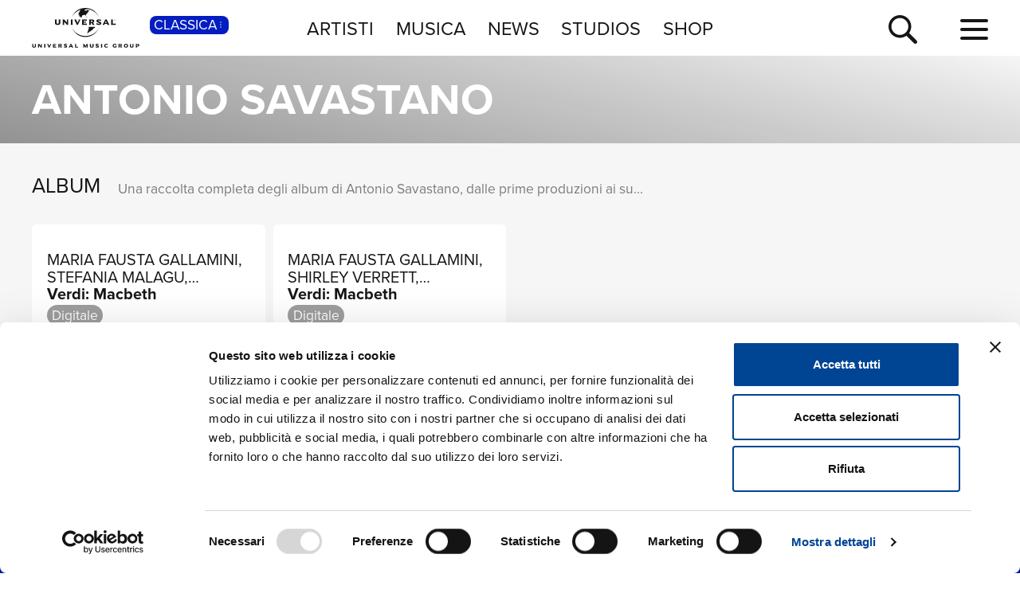

--- FILE ---
content_type: text/html; charset=UTF-8
request_url: https://www.universalmusic.it/musica-classica/artista/antonio-savastano_20000044833/
body_size: 4989
content:
<!DOCTYPE html>
<html lang="it">  
	<head> 
				<meta charset="UTF-8">
<title>Antonio Savastano: discografia, biografia, album e vinili - UMG</title>  
<meta name="description" content="Discografia, biografia e news di Antonio Savastano. Scopri gli album, i singoli, i CD, i vinili e le edizioni limitate dell'artista su Universal Music Italia">
<meta name="keywords" content="Antonio Savastano,  discografia, cd novità, novità classica, album classica">


<meta name="viewport" content="width=device-width, initial-scale=1">
<meta name="facebook-domain-verification" content="8gj1o20ln9pvtxftj1yhj13akmpsp2">

<link rel="apple-touch-icon" sizes="180x180" href="/apple-touch-icon.png">
<link rel="icon" type="image/svg+xml" href="/favicon.svg" />
<link rel="icon" type="image/png" sizes="32x32" href="/favicon-32x32.png">
<link rel="icon" type="image/png" sizes="16x16" href="/favicon-16x16.png">
<link rel="manifest" href="/site.webmanifest">


<link rel="canonical" href="https://www.universalmusic.it/musica-classica/artista/antonio-savastano_20000044833/">

<!--[if IE]>
    <meta http-equiv="X-UA-Compatible" content="IE=edge,chrome=1">
<![endif]-->

<link rel="stylesheet" href="https://use.typekit.net/duq1uwx.css">

<link rel="stylesheet" href="../../../common/css-min/styles.css" as="style" fetchpriority="high">

<script nonce="selfinline">

  var $MVCdominio = "https://www.universalmusic.it/";
  var $MVCdominioF = "https://www.universalmusic.it/musica-classica/";
  var $MVCe = "p";
  var $MVCdivisione = "classica";

</script>

  
  <script src="../../../common/js-min/main-min.js" data-cookieconsent="ignore"></script>
  


    
    <script id="Cookiebot" src="https://consent.cookiebot.com/uc.js" data-cbid="d0f658b5-9603-45ae-8ecb-c23f61a9df34" data-blockingmode="auto" type="text/javascript"></script>
    
    <!-- Google tag (gtag.js) -->
    <script async src="https://www.googletagmanager.com/gtag/js?id=G-QBM3N30NYF"></script>
    <script>
      window.dataLayer = window.dataLayer || [];
      function gtag(){dataLayer.push(arguments);}
      gtag('js', new Date());
    
      gtag('config', 'G-QBM3N30NYF');
    </script>
    
    <script>
      window.dataLayer = window.dataLayer || [];
      function gtag(){dataLayer.push(arguments);}	
    </script>
  
    <script type="text/plain" src="../../../common/js-min/datalayer-inc-min.js" data-cookieconsent="statistics"></script>
  
  
			</head>
	<body class="p-artista-home s-artista menu-top-menu bgc-grigio01">
		<div id="menu-top-e-submenu">
	<div id="menu-top">
		<nav class="menu-top-container d-flex flex-wrap align-items-center justify-content-center justify-content-between">
			<div class="menu-top-logo align-items-center col-7 col-lg-3" style="">
				<a class="menu-top-logoimg" href="../../../musica-classica/"><img src="../../../static/images/umg-logo-black.svg" alt="UMG Universal Music Group" width="135" height="50"></a>
				<span class="menu-top-divisione">
					CLASSICA<img src="../../../static/images/icon/dot-menu-white.svg" alt="divisione" width="10" height="10">
				</span>
			</div>
			<ul class="menu-top-voci nav col-auto justify-content-center d-none d-lg-flex">
				<li class="menu-top-voce "><a href="../../../musica-classica/artisti/in-primo-piano/" >ARTISTI</a></li>
				<li class="menu-top-voce "><a href="../../../musica-classica/nuove-uscite/" >MUSICA</a></li>
				<li class="menu-top-voce "><a href="../../../musica-classica/news/" >NEWS</a></li>
				<li class="menu-top-voce"><a href="https://studios.universalmusic.it/" rel="noopener" target="_blank">STUDIOS</a></li>
				<li class="menu-top-voce"><a href="https://shop.universalmusic.it/" rel="noopener" target="_blank">SHOP</a></li>
			</ul>
			<nav class="menu-top-dx col-5 col-lg-3 text-end">
				<a id="menu-top-cerca" class="menu-top-cerca" href="../../../musica-classica/ricerca/"><img src="../../../static/images/icon/search-black.svg" alt="Cerca" width="37" height="37"></a>
			</nav>
		</nav>
	</div>
	</div>		<div class="main-container">
			<header class="artista-hero-header artista-hero-header-noimg artista-hero-header-nocall ">
		<div class="artista-hero-header-sfumatura"></div>
	<h1 class="artista-hero-header-artista">Antonio Savastano</h1>
		</header>
<main>
	<!-- Prodotti -->
<section id="box-album-section" class="section-cardsdef section-cards section-cards-upd  bgc-grigio01" data-id="box-album" data-tipo="rail+grid" data-tipoini="rail+grid" data-variante="1" data-risultati="2" data-stato="ini">
	
		<div class="container-fluid">
		<div id="box-album-tit" class="container-cards-tit row">
			<div class="col p-0">
				<h2 class="container-cards-tit-01">ALBUM</h2>
				<p class="container-cards-tit-02">Una raccolta completa degli album di Antonio Savastano, dalle prime produzioni ai successi pi&ugrave; recenti.</p> 
								<div class="container-cards-tit-btnbox">
					<button class="btn-rail2grid btn-espandi-01 " data-id="box-album" data-tipo="rail" data-variante="1" data-txtc="vedi tutti" data-txto="vedi meno" aria-label="vedi tutti"><span class="btn-espandi-01-txt">vedi tutti</span> <img src="../../../static/images/icon/submenu-icon-down-02-black.svg" alt="vedi" width="16" height="16"></button>				</div>
							</div>
		</div>
	</div>
		
		<div id="box-album" class="container-cards glide glide-1" data-move="no">
		
		<div class="glide__track" data-glide-el="track">
			<div class="row row-cols-2 row-cols-sm-2 row-cols-md-3 row-cols-lg-4 row-cols-xl-5 row-cols-xxl-6 cards-g glide__slides">
		
								<div class="col glide__slide">
					<article class="card-e card-01 jq-click datalayer-album" data-href="../../../musica-classica/album/verdi-macbeth_32820309657/" data-ctanome="scopri" data-ctasezione="pagina_artista" data-ctaprodotto="verdi-macbeth_32820309657" data-ctaartista="maria-fausta-gallamini-stefania-malagu-shirley-verrett_20000097271">
						<figure class="card-img img-cover">
							<picture class="container-img-lazy-s">
								<source media="(max-width: 575px)" srcset="../../../dbcommon/file/cover/32820309657_thumb.jpg" type="image/jpeg" width="250" height="250"><source media="(min-width: 576px) and (max-width: 1023px)" srcset="../../../dbcommon/file/cover/32820309657_medium.jpg" type="image/jpeg" width="250" height="250"><source media="(min-width: 1024px)" srcset="../../../dbcommon/file/cover/32820309657.jpg" type="image/jpeg" width="250" height="250"><img src="../../../dbcommon/file/cover/32820309657.jpg" width="250" height="250" class="card-riflesso "  alt="Verdi: Macbeth - Maria Fausta Gallamini, Stefania Malagu, Shirley Verrett" loading="lazy">							</picture>
													</figure>
						<div class="card-btns">
														<div><a href="../../../musica-classica/album/verdi-macbeth_32820309657/" target="_self" class="btn-scopri-01 btn-nascosto datalayer-album"  data-ctanome="scopri" data-ctasezione="pagina_artista" data-ctaprodotto="verdi-macbeth_32820309657" data-ctaartista="maria-fausta-gallamini-stefania-malagu-shirley-verrett_20000097271" aria-label="scopri">scopri <img src="../../../static/images/icon/arrow-right-black.svg" alt="scopri" width="16" height="16"></a></div>
						</div>
						<div class="card-info">
							<h3 class="card-artista">Maria Fausta Gallamini, Stefania Malagu, Shirley Verrett</h3>
							<h4 class="card-titolo">Verdi: Macbeth</h4>
							<span class="card-titolov text-truncate"></span>
						</div>
						<div class="card-tags">
							<div class="tabs-box-wrapper">
								<ul class="tabs-box">
																		<li class="tab card-tag">Digitale</li>
																	</ul>
								<div class="fade-start"></div>
								<div class="fade-end"></div>
							</div>
						</div>
					</article>
				</div>
								<div class="col glide__slide">
					<article class="card-e card-01 jq-click datalayer-album" data-href="../../../musica-classica/album/verdi-macbeth_32820309758/" data-ctanome="scopri" data-ctasezione="pagina_artista" data-ctaprodotto="verdi-macbeth_32820309758" data-ctaartista="maria-fausta-gallamini-shirley-verrett-stefania-malagu_20000097271">
						<figure class="card-img img-cover">
							<picture class="container-img-lazy-s">
								<source media="(max-width: 575px)" srcset="../../../dbcommon/file/cover/32820309758_thumb.jpg" type="image/jpeg" width="250" height="250"><source media="(min-width: 576px) and (max-width: 1023px)" srcset="../../../dbcommon/file/cover/32820309758_medium.jpg" type="image/jpeg" width="250" height="250"><source media="(min-width: 1024px)" srcset="../../../dbcommon/file/cover/32820309758.jpg" type="image/jpeg" width="250" height="250"><img src="../../../dbcommon/file/cover/32820309758.jpg" width="250" height="250" class="card-riflesso "  alt="Verdi: Macbeth - Maria Fausta Gallamini, Shirley Verrett, Stefania Malagu" loading="lazy">							</picture>
													</figure>
						<div class="card-btns">
														<div><a href="../../../musica-classica/album/verdi-macbeth_32820309758/" target="_self" class="btn-scopri-01 btn-nascosto datalayer-album"  data-ctanome="scopri" data-ctasezione="pagina_artista" data-ctaprodotto="verdi-macbeth_32820309758" data-ctaartista="maria-fausta-gallamini-shirley-verrett-stefania-malagu_20000097271" aria-label="scopri">scopri <img src="../../../static/images/icon/arrow-right-black.svg" alt="scopri" width="16" height="16"></a></div>
						</div>
						<div class="card-info">
							<h3 class="card-artista">Maria Fausta Gallamini, Shirley Verrett, Stefania Malagu</h3>
							<h4 class="card-titolo">Verdi: Macbeth</h4>
							<span class="card-titolov text-truncate"></span>
						</div>
						<div class="card-tags">
							<div class="tabs-box-wrapper">
								<ul class="tabs-box">
																		<li class="tab card-tag">Digitale</li>
																	</ul>
								<div class="fade-start"></div>
								<div class="fade-end"></div>
							</div>
						</div>
					</article>
				</div>
						
			</div>
		</div>
		
		<div class="glide__arrows" data-glide-el="controls">
			<button class="glide__arrow glide__arrow--left" data-glide-dir="<" aria-label="precedente"><img src="../../../static/images/icon/arrow-right-white.svg" alt="precedente" width="16" height="16"></button>
			<button class="glide__arrow glide__arrow--right" data-glide-dir=">" aria-label="successiva"><img src="../../../static/images/icon/arrow-right-white.svg" alt="successiva" width="16" height="16"></button>
		</div>
	
	</div>
	
</section>
						</main>							
			<nav class="btm-breadcrumb overflow-hidden bgc-grigio01" aria-label="breadcrumb">
	<ol itemscope itemtype="https://schema.org/BreadcrumbList">
		<li class="breadcrumb-item" itemprop="itemListElement" itemscope itemtype="https://schema.org/ListItem">
			<a itemprop="item" href="../../../musica-classica/"><span itemprop="name">Home Classica</span></a>
			<meta itemprop="position" content="1" />
		</li> 
		<li itemprop="itemListElement" itemscope itemtype="https://schema.org/ListItem" >&nbsp; <span class="breadcrumb-sep">&gt;</span> &nbsp; <a itemprop="item" href="../../../musica-classica/../../../musica-classica/artisti/in-primo-piano/"><span itemprop="name">Artisti</span></a><meta itemprop="position" content="2" /></li><li itemprop="itemListElement" itemscope itemtype="https://schema.org/ListItem" aria-current="page">&nbsp; <span class="breadcrumb-sep">&gt;</span> &nbsp; <span itemprop="name">Antonio Savastano</span><meta itemprop="position" content="3" /></li>	
	</ol>
</nav>			
		</div>
		<footer id="footer-container">
	<div class="footer-logo"><a href="../../../musica-classica/"><img src="../../../static/images/umg-logo-white.svg" alt="UMG Universal Music Group" width="160" height="60"></a></div>
	<nav class="footer-social">
		<a href="https://www.facebook.com/universalmusicitalia" aria-label="facebook" rel="noopener" target="_blank"><img src="../../../static/images/icon/social/fb-white.svg" alt="facebook" width="30" height="30"></a>
		<a href="https://x.com/UMusicItalia" aria-label="twitter" rel="noopener" target="_blank"><img src="../../../static/images/icon/social/x-white.svg" alt="x" width="30" height="30"></a>
		<a href="https://www.youtube.com/universalmusicitalia" aria-label="youtube" rel="noopener" target="_blank"><img src="../../../static/images/icon/social/yt-white.svg" alt="youtube" width="30" height="30"></a>
		<a href="https://www.instagram.com/universalmusicitalia/" aria-label="instagram" rel="noopener" target="_blank"><img src="../../../static/images/icon/social/ig-white.svg" alt="instagram" width="30" height="30"></a>
		<a href="https://www.tiktok.com/@universalmusicitalia" aria-label="TikTok" rel="noopener" target="_blank"><img src="../../../static/images/icon/social/tt-white.svg" alt="tiktok" width="30" height="30"></a>
		<span class="footer-pipe"></span>
		<a href="https://open.spotify.com/user/digster_italy" aria-label="spotify" rel="noopener" target="_blank"><img src="../../../static/images/icon/social/spotify-white.svg" alt="spotify" width="30" height="30"></a>
		<a href="https://music.apple.com/it/curator/digster/1058671839" aria-label="apple music" rel="noopener" target="_blank"><img src="../../../static/images/icon/social/apple-music-white.svg" alt="apple music" width="30" height="30"></a>
		<a href="https://music.amazon.it" aria-label="amazon music" rel="noopener" target="_blank"><img src="../../../static/images/icon/social/amazon-music-white.svg" alt="amazon music" width="30" height="30"></a>
		<a href="https://open.spotify.com/user/udiscoveritalia" aria-label="Universal Music Italia Rewind" rel="noopener" target="_blank"><img src="../../../static/images/icon/social/rewind-white.svg" alt="Universal Music Italia Rewind" width="30" height="30"></a>
	</nav>
	<div class="footer-info">
		UNIVERSAL MUSIC ITALIA s.r.l. (Societ&agrave; con unico socio) |  Via Nervesa, 21 - 20139 Milano<br>
		P.IVA IT03802730154 Iscritta al REA di Milano con il numero 966135 in data 29/06/1977 <span class="footer-info-pipe">|</span><br class="footer-info-br"> Capitale sociale Euro 2.000.000 interamente versato.<br>
		Universal Music Italia, nel rispetto delle best practices in tema di corporate compliance ed al fine di migliorare i rapporti con tutti gli stakeholders, <br class="footer-info-br">
		si &egrave; dotata di un modello di gestione e organizzazione ex d.lgs. 231/2001 e di un codice etico.<br>
		<a href="../../../musica-classica/mog/" style="font-weight: bold;">Modello Organizzativo Generale</a> | <a href="../../../musica-classica/codice-etico/" style="font-weight: bold;">Codice Etico Universal Music Italia</a><br>
		<a href="../../../musica-classica/whistleblowing/" style="font-weight: bold;">Whistleblowing</a> | <a href="../../../musica-classica/privacy-whistleblowing/" style="font-weight: bold;">Privacy Whistleblowing</a><br>
		<a href="../../../musica-classica/privacy-policy/" style="font-weight: bold;">Privacy e Cookie Policy</a> | <a href="../../../musica-classica/privacy-utente/" style="font-weight: bold;">Diritti dell&rsquo;utente sulla Privacy</a><br>
		<br>
		<div class="footer-info-btm"><b><a href="https://www.universalmusic.com/company/#organization" rel="noopener" target="_blank">&copy; Copyright 2026 Universal Music Group N.V.</a> All rights reserved.
		<a href="../../../musica-classica/credits/">Credits</a></b></div>
	</div>
</footer>

<script nonce="selfinline" type="application/ld+json">
{
    "@context": "https://schema.org",
    "@type": "MusicGroup",
    "name": "Antonio Savastano",
    "description": "",
    "image": "",
    "album": [
        {
            "@type": "MusicAlbum",
            "name": "Verdi: Macbeth",
            "url": "https://www.universalmusic.it/musica-classica/album/verdi-macbeth_32820309657/"
        },
        {
            "@type": "MusicAlbum",
            "name": "Verdi: Macbeth",
            "url": "https://www.universalmusic.it/musica-classica/album/verdi-macbeth_32820309758/"
        }
    ],
    "url": "https://www.universalmusic.it/musica-classica/artista/antonio-savastano_20000044833/"
}</script>
		<div class="container-menu-full">
	<nav class="menu-full d-flex flex-wrap align-items-top justify-content-between">
		<div class="menu-full-divisione-trigger"></div>
		<div class="menu-full-divisione">
			<div class="menu-full-divisione-voci">
				<a class="menu-full-voce-divisione menu-full-on" href="/musica-classica/" aria-current="page">CLASSICA<span class="menu-full-voce-divisione-des">Musica Classica, Sinfonica, Contemporanea, Moderna...</span></a>
<a class="menu-full-voce-divisione " href="/musica-jazz/" >JAZZ<span class="menu-full-voce-divisione-des">Jazz, Tech-Jazz, Tone Poet, Swing, Funk, Swing...</span></a>
<a class="menu-full-voce-divisione " href="/popular-music/" >POP<span class="menu-full-voce-divisione-des">Pop, Rock, Hip Hop, Rap, Trap, R’n’b, Cantautori, Dance...</span></a>
			</div>
		</div>
		<div class="menu-full-voci-01">
			<a class="menu-full-voce-01 " href="../../../musica-classica/" >HOME</a>
			<a class="menu-full-voce-01 " href="../../../musica-classica/artisti/in-primo-piano/" >ARTISTI</a>
			<a class="menu-full-voce-01 " href="../../../musica-classica/nuove-uscite/" >MUSICA</a>
			<a class="menu-full-voce-01" href="https://studios.universalmusic.it/" rel="noopener" target="_blank">STUDIOS</a>
			<a class="menu-full-voce-01" href="https://shop.universalmusic.it/" rel="noopener" target="_blank">SHOP</a>
		</div>
		<nav class="menu-full-voci-02">
			<a class="menu-full-voce-02 nonvisibile-desktop " href="../../../musica-classica/tour/" >TOUR</a>
			<a class="menu-full-voce-02 nonvisibile-desktop " href="../../../musica-classica/news/" >NEWS</a>
			<a class="menu-full-voce-02 " href="../../../musica-classica/ricerca/">RICERCA</a>
			<a class="menu-full-voce-02 " href="../../../musica-classica/chi-siamo/">CHI SIAMO</a>
			<a class="menu-full-voce-02 " href="../../../musica-classica/contattaci/">CONTATTI</a>
			<a class="menu-full-voce-02 " href="../../../musica-classica/newsletter/">NEWSLETTER</a>
			<a class="menu-full-voce-02 nonvisibile-mobile " href="../../../musica-classica/tour/" >TOUR</a>
			<a class="menu-full-voce-02 nonvisibile-mobile " href="../../../musica-classica/news/" >NEWS</a>
		</nav>
	</nav>
</div>
<div id="container-hamburger" class="container-hamburger">
	<button id="menu-top-hamburger" class="hamburger hamburger--squeeze" type="button" aria-label="menu completo">
		<span class="hamburger-box">
			<span class="hamburger-inner"></span>
		</span>
	</button>
</div>		<div id="container-ricerca-over" class="ricerca-over-nascosto" data-stato="chiuso">
	<form id="formricerca" name="formricerca" method="get" autocomplete="off" action="../../../musica-classica/ricerca/">
		<div class="ricerca-over-container">
			<div id="ricerca-over-q-container" class="ricerca-over-q-container">
				<input type="text" class="form-control" id="ricerca-over-q" name="q" value="" autocomplete="off" placeholder="cerca album, artista, news..." aria-label="inserisci un testo per la ricerca" maxlength="50">
				<span id="ricerca-over-q-reset" class="ricerca-over-fade" aria-label="reset ricerca"><img src="../../../static/images/icon/clear-field-gray06.svg" width="30" height="30" alt="reset ricerca"></span>
			</div>
			<button id="ricerca-over-q-submit" type="submit" form="formricerca" value="Cerca" aria-label="cerca" class="ricerca-over-q-submit ricerca-over-fade">CERCA</button>
		</div>
		<div id="formricerca-alert" class="ricerca-over-nascosto">Scrivi almeno 3 caratteri</div>
		<div id="formricerca-norisultati" class="ricerca-over-nascosto">
			Nessun risultato in smart search. Utilizza il pulsante <b>CERCA</b> per avviare la ricerca completa.<br>
			<button class="ricerca-over-btn" type="submit" form="formricerca" value="Cerca" aria-label="cerca" style="background-color: transparent; border: 0 none;"><span class="btn-vedi-01 btn-vedi-01-bianco">cerca <img src="/static/images/icon/arrow-right-white.svg" alt="vedi" width="16" height="16"></span></button>
		</div>
	</form>
	<input type="hidden" id="tkn" name="tkn" value="c228dbf6b2fc57f3a36ebbc0a90a9f5e41828f84a397aa9c20cd0070c12f3e2d">
	
	<div id="ricerca-over-risultati" class="ricerca-over-risultati"></div>
	<div id="formricerca-loading" class="ricerca-over-risultati ricerca-over-nascosto"><img src="../../../static/images/ricerca-loading.gif" width="40" height="40" alt="loading"></div>
	
	<span id="ricerca-over-q-chiudi" aria-label="chiudi ricerca"><img src="../../../static/images/icon/close-white.svg" width="25" height="25" alt="chiudi ricerca"></span>
</div>			<script type="text/javascript" src="/_Incapsula_Resource?SWJIYLWA=719d34d31c8e3a6e6fffd425f7e032f3&ns=2&cb=1800465593" async></script></body>
</html>

--- FILE ---
content_type: application/javascript
request_url: https://www.universalmusic.it/common/js-min/main-min.js
body_size: 40302
content:
/*!
 * jQuery JavaScript Library v3.7.1
 * https://jquery.com/
 *
 * Copyright OpenJS Foundation and other contributors
 * Released under the MIT license
 * https://jquery.org/license
 *
 * Date: 2023-08-28T13:37Z
 */
function getViewPortSize(){window.windowsw>0&&window.windowsw<768?window.viewportsize="sm":window.windowsw>=768&&window.windowsw<1024?window.viewportsize="md":window.windowsw>=1024&&window.windowsw<1366?window.viewportsize="lg":window.windowsw>=1366&&window.windowsw<1920?window.viewportsize="xl":window.windowsw>=1920&&(window.viewportsize="xxl")}function lazyBG(){$(".lazybg").each((function(){var e=$(this),t=e.data("src");e.css({"background-image":"url("+t+")"}).addClass("lazybg-loaded").animate({opacity:1},400)}))}function embedVideoDefer(){window.setTimeout((function(){$(".embed-video-defer").each((function(){var e=$(this).data("src");$(this).attr("src",e)}))}),800)}function onScrollMainUpadate(){if($("#menu-top-sub").length){var e=$(this).scrollTop();e>5&&(e>lastScrollTop?($("#menu-top-e-submenu").addClass("menu-upscroll"),$("#container-hamburger").addClass("menu-upscroll")):($("#menu-top-e-submenu").removeClass("menu-upscroll"),$("#container-hamburger").removeClass("menu-upscroll"))),lastScrollTop=e}}function daRailaGrid(e,t,n){let i=$("#"+e).data("move"),r=0,o=rails[e];"si"==i&&(r=400),$("#"+e+"-section").length&&!n&&$("html,body").animate({scrollTop:$("#"+e+"-section").offset().top-window.menutoptoth},100),n?(o.destroy(),$("#"+e).removeClass("glide"),$("#"+e+"-section").data("tipo","grid").data("stato","upd"),$("#"+e+"-section .btn-rail2grid").length&&($("#"+e+"-section .btn-rail2grid").addClass("btn-espandi-o"),$("#"+e+"-section .btn-espandi-01-txt").html($("#"+e+"-section .btn-rail2grid").data("txto")),$("#"+e+"-section .btn-rail2grid").data("tipo","grid"))):(o.go("<<"),setTimeout((function(){$("#"+e).removeClass("glide"),o.destroy(),$("#"+e+"-section").data("tipo","grid").data("stato","upd"),$("#"+e+"-section .btn-rail2grid").length&&($("#"+e+"-section .btn-rail2grid").addClass("btn-espandi-o"),$("#"+e+"-section .btn-espandi-01-txt").html($("#"+e+"-section .btn-rail2grid").data("txto")),$("#"+e+"-section .btn-rail2grid").data("tipo","grid"))}),r))}function daGridaRail(e,t,n){let i=$("#"+e)[0],r=i.id,o=$("#"+e+"-section").data("tipoini");$("#"+e).addClass("glide");let s=new Glide(i,window["railsoptions_"+t]);s.on("run",(()=>{$("#"+r).data("move","si")})),$("#"+e).data("move","no"),rails[r]=s,s.mount(),$("#"+e+"-section").data("tipo",o).data("stato","upd"),$("#"+e+"-section .btn-rail2grid").length&&($("#"+e+"-section .btn-rail2grid").removeClass("btn-espandi-o"),$("#"+e+"-section .btn-espandi-01-txt").html($("#"+e+"-section .btn-rail2grid").data("txtc")),$("#"+e+"-section .btn-rail2grid").data("tipo","rail"))}function udpRailGridViewport(){$(".section-cards-upd").each((function(){let e=$(this).data("tipo"),t=window.viewportsize,n=$(this).data("id"),i=$(this).data("variante"),r=$(this).data("risultati"),o=$(this).data("stato"),s=$(this).data("tipoini"),a=glidelinviewport[i][t];"rail"==e&&"rail"==s||"rail+grid"==e&&"rail+grid"==s?r<=a&&(daRailaGrid(n,i,!0),$("#"+n+"-section .btn-rail2grid").length&&$("#"+n+"-section .btn-rail2grid").hide()):"grid"==e&&"upd"==o&&r>a&&(daGridaRail(n,i,!0),$("#"+n+"-section .btn-rail2grid").length&&"rail+grid"==s&&$("#"+n+"-section .btn-rail2grid").show())}))}!function(e,t){"use strict";"object"==typeof module&&"object"==typeof module.exports?module.exports=e.document?t(e,!0):function(e){if(!e.document)throw new Error("jQuery requires a window with a document");return t(e)}:t(e)}("undefined"!=typeof window?window:this,(function(e,t){"use strict";function n(e,t,n){var i,r,o=(n=n||xe).createElement("script");if(o.text=e,t)for(i in Te)(r=t[i]||t.getAttribute&&t.getAttribute(i))&&o.setAttribute(i,r);n.head.appendChild(o).parentNode.removeChild(o)}function i(e){return null==e?e+"":"object"==typeof e||"function"==typeof e?pe[he.call(e)]||"object":typeof e}function r(e){var t=!!e&&"length"in e&&e.length,n=i(e);return!be(e)&&!we(e)&&("array"===n||0===t||"number"==typeof t&&t>0&&t-1 in e)}function o(e,t){return e.nodeName&&e.nodeName.toLowerCase()===t.toLowerCase()}function s(e,t){return t?"\0"===e?"�":e.slice(0,-1)+"\\"+e.charCodeAt(e.length-1).toString(16)+" ":"\\"+e}function a(e,t,n){return be(t)?$e.grep(e,(function(e,i){return!!t.call(e,i,e)!==n})):t.nodeType?$e.grep(e,(function(e){return e===t!==n})):"string"!=typeof t?$e.grep(e,(function(e){return fe.call(t,e)>-1!==n})):$e.filter(t,e,n)}function l(e,t){for(;(e=e[t])&&1!==e.nodeType;);return e}function u(e){var t={};return $e.each(e.match(Fe)||[],(function(e,n){t[n]=!0})),t}function c(e){return e}function d(e){throw e}function f(e,t,n,i){var r;try{e&&be(r=e.promise)?r.call(e).done(t).fail(n):e&&be(r=e.then)?r.call(e,t,n):t.apply(void 0,[e].slice(i))}catch(e){n.apply(void 0,[e])}}function p(){xe.removeEventListener("DOMContentLoaded",p),e.removeEventListener("load",p),$e.ready()}function h(e,t){return t.toUpperCase()}function v(e){return e.replace(Ue,"ms-").replace(Xe,h)}function g(){this.expando=$e.expando+g.uid++}function m(e){return"true"===e||"false"!==e&&("null"===e?null:e===+e+""?+e:Ke.test(e)?JSON.parse(e):e)}function y(e,t,n){var i;if(void 0===n&&1===e.nodeType)if(i="data-"+t.replace(Ze,"-$&").toLowerCase(),"string"==typeof(n=e.getAttribute(i))){try{n=m(n)}catch(e){}Je.set(e,t,n)}else n=void 0;return n}function b(e,t,n,i){var r,o,s=20,a=i?function(){return i.cur()}:function(){return $e.css(e,t,"")},l=a(),u=n&&n[3]||($e.cssNumber[t]?"":"px"),c=e.nodeType&&($e.cssNumber[t]||"px"!==u&&+l)&&tt.exec($e.css(e,t));if(c&&c[3]!==u){for(l/=2,u=u||c[3],c=+l||1;s--;)$e.style(e,t,c+u),(1-o)*(1-(o=a()/l||.5))<=0&&(s=0),c/=o;c*=2,$e.style(e,t,c+u),n=n||[]}return n&&(c=+c||+l||0,r=n[1]?c+(n[1]+1)*n[2]:+n[2],i&&(i.unit=u,i.start=c,i.end=r)),r}function w(e){var t,n=e.ownerDocument,i=e.nodeName,r=at[i];return r||(t=n.body.appendChild(n.createElement(i)),r=$e.css(t,"display"),t.parentNode.removeChild(t),"none"===r&&(r="block"),at[i]=r,r)}function x(e,t){for(var n,i,r=[],o=0,s=e.length;o<s;o++)(i=e[o]).style&&(n=i.style.display,t?("none"===n&&(r[o]=Qe.get(i,"display")||null,r[o]||(i.style.display="")),""===i.style.display&&st(i)&&(r[o]=w(i))):"none"!==n&&(r[o]="none",Qe.set(i,"display",n)));for(o=0;o<s;o++)null!=r[o]&&(e[o].style.display=r[o]);return e}function T(e,t){var n;return n=void 0!==e.getElementsByTagName?e.getElementsByTagName(t||"*"):void 0!==e.querySelectorAll?e.querySelectorAll(t||"*"):[],void 0===t||t&&o(e,t)?$e.merge([e],n):n}function k(e,t){for(var n=0,i=e.length;n<i;n++)Qe.set(e[n],"globalEval",!t||Qe.get(t[n],"globalEval"))}function C(e,t,n,r,o){for(var s,a,l,u,c,d,f=t.createDocumentFragment(),p=[],h=0,v=e.length;h<v;h++)if((s=e[h])||0===s)if("object"===i(s))$e.merge(p,s.nodeType?[s]:s);else if(vt.test(s)){for(a=a||f.appendChild(t.createElement("div")),l=(ut.exec(s)||["",""])[1].toLowerCase(),u=ht[l]||ht._default,a.innerHTML=u[1]+$e.htmlPrefilter(s)+u[2],d=u[0];d--;)a=a.lastChild;$e.merge(p,a.childNodes),(a=f.firstChild).textContent=""}else p.push(t.createTextNode(s));for(f.textContent="",h=0;s=p[h++];)if(r&&$e.inArray(s,r)>-1)o&&o.push(s);else if(c=rt(s),a=T(f.appendChild(s),"script"),c&&k(a),n)for(d=0;s=a[d++];)ct.test(s.type||"")&&n.push(s);return f}function S(){return!0}function j(){return!1}function E(e,t,n,i,r,o){var s,a;if("object"==typeof t){for(a in"string"!=typeof n&&(i=i||n,n=void 0),t)E(e,a,n,i,t[a],o);return e}if(null==i&&null==r?(r=n,i=n=void 0):null==r&&("string"==typeof n?(r=i,i=void 0):(r=i,i=n,n=void 0)),!1===r)r=j;else if(!r)return e;return 1===o&&(s=r,r=function(e){return $e().off(e),s.apply(this,arguments)},r.guid=s.guid||(s.guid=$e.guid++)),e.each((function(){$e.event.add(this,t,r,i,n)}))}function A(e,t,n){n?(Qe.set(e,t,!1),$e.event.add(e,t,{namespace:!1,handler:function(e){var n,i=Qe.get(this,t);if(1&e.isTrigger&&this[t]){if(i)($e.event.special[t]||{}).delegateType&&e.stopPropagation();else if(i=ue.call(arguments),Qe.set(this,t,i),this[t](),n=Qe.get(this,t),Qe.set(this,t,!1),i!==n)return e.stopImmediatePropagation(),e.preventDefault(),n}else i&&(Qe.set(this,t,$e.event.trigger(i[0],i.slice(1),this)),e.stopPropagation(),e.isImmediatePropagationStopped=S)}})):void 0===Qe.get(e,t)&&$e.event.add(e,t,S)}function D(e,t){return o(e,"table")&&o(11!==t.nodeType?t:t.firstChild,"tr")&&$e(e).children("tbody")[0]||e}function H(e){return e.type=(null!==e.getAttribute("type"))+"/"+e.type,e}function O(e){return"true/"===(e.type||"").slice(0,5)?e.type=e.type.slice(5):e.removeAttribute("type"),e}function q(e,t){var n,i,r,o,s,a,l;if(1===t.nodeType){if(Qe.hasData(e)&&(l=(o=Qe.get(e)).events))for(r in Qe.remove(t,"handle events"),l)for(n=0,i=l[r].length;n<i;n++)$e.event.add(t,r,l[r][n]);Je.hasData(e)&&(s=Je.access(e),a=$e.extend({},s),Je.set(t,a))}}function _(e,t){var n=t.nodeName.toLowerCase();"input"===n&&lt.test(e.type)?t.checked=e.checked:"input"!==n&&"textarea"!==n||(t.defaultValue=e.defaultValue)}function L(e,t,i,r){t=ce(t);var o,s,a,l,u,c,d=0,f=e.length,p=f-1,h=t[0],v=be(h);if(v||f>1&&"string"==typeof h&&!ye.checkClone&&yt.test(h))return e.each((function(n){var o=e.eq(n);v&&(t[0]=h.call(this,n,o.html())),L(o,t,i,r)}));if(f&&(s=(o=C(t,e[0].ownerDocument,!1,e,r)).firstChild,1===o.childNodes.length&&(o=s),s||r)){for(l=(a=$e.map(T(o,"script"),H)).length;d<f;d++)u=o,d!==p&&(u=$e.clone(u,!0,!0),l&&$e.merge(a,T(u,"script"))),i.call(e[d],u,d);if(l)for(c=a[a.length-1].ownerDocument,$e.map(a,O),d=0;d<l;d++)u=a[d],ct.test(u.type||"")&&!Qe.access(u,"globalEval")&&$e.contains(c,u)&&(u.src&&"module"!==(u.type||"").toLowerCase()?$e._evalUrl&&!u.noModule&&$e._evalUrl(u.src,{nonce:u.nonce||u.getAttribute("nonce")},c):n(u.textContent.replace(bt,""),u,c))}return e}function N(e,t,n){for(var i,r=t?$e.filter(t,e):e,o=0;null!=(i=r[o]);o++)n||1!==i.nodeType||$e.cleanData(T(i)),i.parentNode&&(n&&rt(i)&&k(T(i,"script")),i.parentNode.removeChild(i));return e}function R(e,t,n){var i,r,o,s,a=xt.test(t),l=e.style;return(n=n||Tt(e))&&(s=n.getPropertyValue(t)||n[t],a&&s&&(s=s.replace(De,"$1")||void 0),""!==s||rt(e)||(s=$e.style(e,t)),!ye.pixelBoxStyles()&&wt.test(s)&&Ct.test(t)&&(i=l.width,r=l.minWidth,o=l.maxWidth,l.minWidth=l.maxWidth=l.width=s,s=n.width,l.width=i,l.minWidth=r,l.maxWidth=o)),void 0!==s?s+"":s}function P(e,t){return{get:function(){if(!e())return(this.get=t).apply(this,arguments);delete this.get}}}function M(e){for(var t=e[0].toUpperCase()+e.slice(1),n=$t.length;n--;)if((e=$t[n]+t)in St)return e}function z(e){var t=$e.cssProps[e]||jt[e];return t||(e in St?e:jt[e]=M(e)||e)}function I(e,t,n){var i=tt.exec(t);return i?Math.max(0,i[2]-(n||0))+(i[3]||"px"):t}function W(e,t,n,i,r,o){var s="width"===t?1:0,a=0,l=0,u=0;if(n===(i?"border":"content"))return 0;for(;s<4;s+=2)"margin"===n&&(u+=$e.css(e,n+nt[s],!0,r)),i?("content"===n&&(l-=$e.css(e,"padding"+nt[s],!0,r)),"margin"!==n&&(l-=$e.css(e,"border"+nt[s]+"Width",!0,r))):(l+=$e.css(e,"padding"+nt[s],!0,r),"padding"!==n?l+=$e.css(e,"border"+nt[s]+"Width",!0,r):a+=$e.css(e,"border"+nt[s]+"Width",!0,r));return!i&&o>=0&&(l+=Math.max(0,Math.ceil(e["offset"+t[0].toUpperCase()+t.slice(1)]-o-l-a-.5))||0),l+u}function F(e,t,n){var i=Tt(e),r,s=(!ye.boxSizingReliable()||n)&&"border-box"===$e.css(e,"boxSizing",!1,i),a=s,l=R(e,t,i),u="offset"+t[0].toUpperCase()+t.slice(1);if(wt.test(l)){if(!n)return l;l="auto"}return(!ye.boxSizingReliable()&&s||!ye.reliableTrDimensions()&&o(e,"tr")||"auto"===l||!parseFloat(l)&&"inline"===$e.css(e,"display",!1,i))&&e.getClientRects().length&&(s="border-box"===$e.css(e,"boxSizing",!1,i),(a=u in e)&&(l=e[u])),(l=parseFloat(l)||0)+W(e,t,n||(s?"border":"content"),a,i,l)+"px"}function B(e,t,n,i,r){return new B.prototype.init(e,t,n,i,r)}function V(){Ot&&(!1===xe.hidden&&e.requestAnimationFrame?e.requestAnimationFrame(V):e.setTimeout(V,$e.fx.interval),$e.fx.tick())}function G(){return e.setTimeout((function(){Ht=void 0})),Ht=Date.now()}function U(e,t){var n,i=0,r={height:e};for(t=t?1:0;i<4;i+=2-t)r["margin"+(n=nt[i])]=r["padding"+n]=e;return t&&(r.opacity=r.width=e),r}function X(e,t,n){for(var i,r=(J.tweeners[t]||[]).concat(J.tweeners["*"]),o=0,s=r.length;o<s;o++)if(i=r[o].call(n,t,e))return i}function Y(e,t,n){var i,r,o,s,a,l,u,c,d="width"in t||"height"in t,f=this,p={},h=e.style,v=e.nodeType&&st(e),g=Qe.get(e,"fxshow");for(i in n.queue||(null==(s=$e._queueHooks(e,"fx")).unqueued&&(s.unqueued=0,a=s.empty.fire,s.empty.fire=function(){s.unqueued||a()}),s.unqueued++,f.always((function(){f.always((function(){s.unqueued--,$e.queue(e,"fx").length||s.empty.fire()}))}))),t)if(r=t[i],qt.test(r)){if(delete t[i],o=o||"toggle"===r,r===(v?"hide":"show")){if("show"!==r||!g||void 0===g[i])continue;v=!0}p[i]=g&&g[i]||$e.style(e,i)}if((l=!$e.isEmptyObject(t))||!$e.isEmptyObject(p))for(i in d&&1===e.nodeType&&(n.overflow=[h.overflow,h.overflowX,h.overflowY],null==(u=g&&g.display)&&(u=Qe.get(e,"display")),"none"===(c=$e.css(e,"display"))&&(u?c=u:(x([e],!0),u=e.style.display||u,c=$e.css(e,"display"),x([e]))),("inline"===c||"inline-block"===c&&null!=u)&&"none"===$e.css(e,"float")&&(l||(f.done((function(){h.display=u})),null==u&&(c=h.display,u="none"===c?"":c)),h.display="inline-block")),n.overflow&&(h.overflow="hidden",f.always((function(){h.overflow=n.overflow[0],h.overflowX=n.overflow[1],h.overflowY=n.overflow[2]}))),l=!1,p)l||(g?"hidden"in g&&(v=g.hidden):g=Qe.access(e,"fxshow",{display:u}),o&&(g.hidden=!v),v&&x([e],!0),f.done((function(){for(i in v||x([e]),Qe.remove(e,"fxshow"),p)$e.style(e,i,p[i])}))),l=X(v?g[i]:0,i,f),i in g||(g[i]=l.start,v&&(l.end=l.start,l.start=0))}function Q(e,t){var n,i,r,o,s;for(n in e)if(r=t[i=v(n)],o=e[n],Array.isArray(o)&&(r=o[1],o=e[n]=o[0]),n!==i&&(e[i]=o,delete e[n]),(s=$e.cssHooks[i])&&"expand"in s)for(n in o=s.expand(o),delete e[i],o)n in e||(e[n]=o[n],t[n]=r);else t[i]=r}function J(e,t,n){var i,r,o=0,s=J.prefilters.length,a=$e.Deferred().always((function(){delete l.elem})),l=function(){if(r)return!1;for(var t=Ht||G(),n=Math.max(0,u.startTime+u.duration-t),i,o=1-(n/u.duration||0),s=0,l=u.tweens.length;s<l;s++)u.tweens[s].run(o);return a.notifyWith(e,[u,o,n]),o<1&&l?n:(l||a.notifyWith(e,[u,1,0]),a.resolveWith(e,[u]),!1)},u=a.promise({elem:e,props:$e.extend({},t),opts:$e.extend(!0,{specialEasing:{},easing:$e.easing._default},n),originalProperties:t,originalOptions:n,startTime:Ht||G(),duration:n.duration,tweens:[],createTween:function(t,n){var i=$e.Tween(e,u.opts,t,n,u.opts.specialEasing[t]||u.opts.easing);return u.tweens.push(i),i},stop:function(t){var n=0,i=t?u.tweens.length:0;if(r)return this;for(r=!0;n<i;n++)u.tweens[n].run(1);return t?(a.notifyWith(e,[u,1,0]),a.resolveWith(e,[u,t])):a.rejectWith(e,[u,t]),this}}),c=u.props;for(Q(c,u.opts.specialEasing);o<s;o++)if(i=J.prefilters[o].call(u,e,c,u.opts))return be(i.stop)&&($e._queueHooks(u.elem,u.opts.queue).stop=i.stop.bind(i)),i;return $e.map(c,X,u),be(u.opts.start)&&u.opts.start.call(e,u),u.progress(u.opts.progress).done(u.opts.done,u.opts.complete).fail(u.opts.fail).always(u.opts.always),$e.fx.timer($e.extend(l,{elem:e,anim:u,queue:u.opts.queue})),u}function K(e){var t;return(e.match(Fe)||[]).join(" ")}function Z(e){return e.getAttribute&&e.getAttribute("class")||""}function ee(e){return Array.isArray(e)?e:"string"==typeof e&&e.match(Fe)||[]}function te(e,t,n,r){var o;if(Array.isArray(t))$e.each(t,(function(t,i){n||Vt.test(e)?r(e,i):te(e+"["+("object"==typeof i&&null!=i?t:"")+"]",i,n,r)}));else if(n||"object"!==i(t))r(e,t);else for(o in t)te(e+"["+o+"]",t[o],n,r)}function ne(e){return function(t,n){"string"!=typeof t&&(n=t,t="*");var i,r=0,o=t.toLowerCase().match(Fe)||[];if(be(n))for(;i=o[r++];)"+"===i[0]?(i=i.slice(1)||"*",(e[i]=e[i]||[]).unshift(n)):(e[i]=e[i]||[]).push(n)}}function ie(e,t,n,i){function r(a){var l;return o[a]=!0,$e.each(e[a]||[],(function(e,a){var u=a(t,n,i);return"string"!=typeof u||s||o[u]?s?!(l=u):void 0:(t.dataTypes.unshift(u),r(u),!1)})),l}var o={},s=e===rn;return r(t.dataTypes[0])||!o["*"]&&r("*")}function re(e,t){var n,i,r=$e.ajaxSettings.flatOptions||{};for(n in t)void 0!==t[n]&&((r[n]?e:i||(i={}))[n]=t[n]);return i&&$e.extend(!0,e,i),e}function oe(e,t,n){for(var i,r,o,s,a=e.contents,l=e.dataTypes;"*"===l[0];)l.shift(),void 0===i&&(i=e.mimeType||t.getResponseHeader("Content-Type"));if(i)for(r in a)if(a[r]&&a[r].test(i)){l.unshift(r);break}if(l[0]in n)o=l[0];else{for(r in n){if(!l[0]||e.converters[r+" "+l[0]]){o=r;break}s||(s=r)}o=o||s}if(o)return o!==l[0]&&l.unshift(o),n[o]}function se(e,t,n,i){var r,o,s,a,l,u={},c=e.dataTypes.slice();if(c[1])for(s in e.converters)u[s.toLowerCase()]=e.converters[s];for(o=c.shift();o;)if(e.responseFields[o]&&(n[e.responseFields[o]]=t),!l&&i&&e.dataFilter&&(t=e.dataFilter(t,e.dataType)),l=o,o=c.shift())if("*"===o)o=l;else if("*"!==l&&l!==o){if(!(s=u[l+" "+o]||u["* "+o]))for(r in u)if((a=r.split(" "))[1]===o&&(s=u[l+" "+a[0]]||u["* "+a[0]])){!0===s?s=u[r]:!0!==u[r]&&(o=a[0],c.unshift(a[1]));break}if(!0!==s)if(s&&e.throws)t=s(t);else try{t=s(t)}catch(e){return{state:"parsererror",error:s?e:"No conversion from "+l+" to "+o}}}return{state:"success",data:t}}var ae=[],le=Object.getPrototypeOf,ue=ae.slice,ce=ae.flat?function(e){return ae.flat.call(e)}:function(e){return ae.concat.apply([],e)},de=ae.push,fe=ae.indexOf,pe={},he=pe.toString,ve=pe.hasOwnProperty,ge=ve.toString,me=ge.call(Object),ye={},be=function e(t){return"function"==typeof t&&"number"!=typeof t.nodeType&&"function"!=typeof t.item},we=function e(t){return null!=t&&t===t.window},xe=e.document,Te={type:!0,src:!0,nonce:!0,noModule:!0},ke="3.7.1",Ce=/HTML$/i,$e=function(e,t){return new $e.fn.init(e,t)};$e.fn=$e.prototype={jquery:ke,constructor:$e,length:0,toArray:function(){return ue.call(this)},get:function(e){return null==e?ue.call(this):e<0?this[e+this.length]:this[e]},pushStack:function(e){var t=$e.merge(this.constructor(),e);return t.prevObject=this,t},each:function(e){return $e.each(this,e)},map:function(e){return this.pushStack($e.map(this,(function(t,n){return e.call(t,n,t)})))},slice:function(){return this.pushStack(ue.apply(this,arguments))},first:function(){return this.eq(0)},last:function(){return this.eq(-1)},even:function(){return this.pushStack($e.grep(this,(function(e,t){return(t+1)%2})))},odd:function(){return this.pushStack($e.grep(this,(function(e,t){return t%2})))},eq:function(e){var t=this.length,n=+e+(e<0?t:0);return this.pushStack(n>=0&&n<t?[this[n]]:[])},end:function(){return this.prevObject||this.constructor()},push:de,sort:ae.sort,splice:ae.splice},$e.extend=$e.fn.extend=function(e){var t,n,i,r,o,s,a=e||{},l=1,u=arguments.length,c=!1;for("boolean"==typeof a&&(c=a,a=arguments[l]||{},l++),"object"==typeof a||be(a)||(a={}),l===u&&(a=this,l--);l<u;l++)if(null!=(t=arguments[l]))for(n in t)r=t[n],"__proto__"!==n&&a!==r&&(c&&r&&($e.isPlainObject(r)||(o=Array.isArray(r)))?(i=a[n],s=o&&!Array.isArray(i)?[]:o||$e.isPlainObject(i)?i:{},o=!1,a[n]=$e.extend(c,s,r)):void 0!==r&&(a[n]=r));return a},$e.extend({expando:"jQuery"+(ke+Math.random()).replace(/\D/g,""),isReady:!0,error:function(e){throw new Error(e)},noop:function(){},isPlainObject:function(e){var t,n;return!(!e||"[object Object]"!==he.call(e))&&(!(t=le(e))||"function"==typeof(n=ve.call(t,"constructor")&&t.constructor)&&ge.call(n)===me)},isEmptyObject:function(e){var t;for(t in e)return!1;return!0},globalEval:function(e,t,i){n(e,{nonce:t&&t.nonce},i)},each:function(e,t){var n,i=0;if(r(e))for(n=e.length;i<n&&!1!==t.call(e[i],i,e[i]);i++);else for(i in e)if(!1===t.call(e[i],i,e[i]))break;return e},text:function(e){var t,n="",i=0,r=e.nodeType;if(!r)for(;t=e[i++];)n+=$e.text(t);return 1===r||11===r?e.textContent:9===r?e.documentElement.textContent:3===r||4===r?e.nodeValue:n},makeArray:function(e,t){var n=t||[];return null!=e&&(r(Object(e))?$e.merge(n,"string"==typeof e?[e]:e):de.call(n,e)),n},inArray:function(e,t,n){return null==t?-1:fe.call(t,e,n)},isXMLDoc:function(e){var t=e&&e.namespaceURI,n=e&&(e.ownerDocument||e).documentElement;return!Ce.test(t||n&&n.nodeName||"HTML")},merge:function(e,t){for(var n=+t.length,i=0,r=e.length;i<n;i++)e[r++]=t[i];return e.length=r,e},grep:function(e,t,n){for(var i,r=[],o=0,s=e.length,a=!n;o<s;o++)(i=!t(e[o],o))!==a&&r.push(e[o]);return r},map:function(e,t,n){var i,o,s=0,a=[];if(r(e))for(i=e.length;s<i;s++)null!=(o=t(e[s],s,n))&&a.push(o);else for(s in e)null!=(o=t(e[s],s,n))&&a.push(o);return ce(a)},guid:1,support:ye}),"function"==typeof Symbol&&($e.fn[Symbol.iterator]=ae[Symbol.iterator]),$e.each("Boolean Number String Function Array Date RegExp Object Error Symbol".split(" "),(function(e,t){pe["[object "+t+"]"]=t.toLowerCase()}));var Se=ae.pop,je=ae.sort,Ee=ae.splice,Ae="[\\x20\\t\\r\\n\\f]",De=new RegExp("^"+Ae+"+|((?:^|[^\\\\])(?:\\\\.)*)"+Ae+"+$","g");$e.contains=function(e,t){var n=t&&t.parentNode;return e===n||!(!n||1!==n.nodeType||!(e.contains?e.contains(n):e.compareDocumentPosition&&16&e.compareDocumentPosition(n)))};var He=/([\0-\x1f\x7f]|^-?\d)|^-$|[^\x80-\uFFFF\w-]/g;$e.escapeSelector=function(e){return(e+"").replace(He,s)};var Oe=xe,qe=de;!function(){function t(){try{return O.activeElement}catch(e){}}function n(e,t,i,r){var o,s,a,l,u,c,p,g=t&&t.ownerDocument,m=t?t.nodeType:9;if(i=i||[],"string"!=typeof e||!e||1!==m&&9!==m&&11!==m)return i;if(!r&&(f(t),t=t||O,_)){if(11!==m&&(u=re.exec(e)))if(o=u[1]){if(9===m){if(!(a=t.getElementById(o)))return i;if(a.id===o)return H.call(i,a),i}else if(g&&(a=g.getElementById(o))&&n.contains(t,a)&&a.id===o)return H.call(i,a),i}else{if(u[2])return H.apply(i,t.getElementsByTagName(e)),i;if((o=u[3])&&t.getElementsByClassName)return H.apply(i,t.getElementsByClassName(o)),i}if(!(F[e+" "]||L&&L.test(e))){if(p=e,g=t,1===m&&(K.test(e)||J.test(e))){for((g=oe.test(e)&&d(t.parentNode)||t)==t&&ye.scope||((l=t.getAttribute("id"))?l=$e.escapeSelector(l):t.setAttribute("id",l=R)),s=(c=h(e)).length;s--;)c[s]=(l?"#"+l:":scope")+" "+v(c[s]);p=c.join(",")}try{return H.apply(i,g.querySelectorAll(p)),i}catch(t){F(e,!0)}finally{l===R&&t.removeAttribute("id")}}}return C(e.replace(De,"$1"),t,i,r)}function i(){function e(n,i){return t.push(n+" ")>j.cacheLength&&delete e[t.shift()],e[n+" "]=i}var t=[];return e}function r(e){return e[R]=!0,e}function s(e){var t=O.createElement("fieldset");try{return!!e(t)}catch(e){return!1}finally{t.parentNode&&t.parentNode.removeChild(t),t=null}}function a(e){return function(t){return o(t,"input")&&t.type===e}}function l(e){return function(t){return(o(t,"input")||o(t,"button"))&&t.type===e}}function u(e){return function(t){return"form"in t?t.parentNode&&!1===t.disabled?"label"in t?"label"in t.parentNode?t.parentNode.disabled===e:t.disabled===e:t.isDisabled===e||t.isDisabled!==!e&&de(t)===e:t.disabled===e:"label"in t&&t.disabled===e}}function c(e){return r((function(t){return t=+t,r((function(n,i){for(var r,o=e([],n.length,t),s=o.length;s--;)n[r=o[s]]&&(n[r]=!(i[r]=n[r]))}))}))}function d(e){return e&&void 0!==e.getElementsByTagName&&e}function f(e){var t,i=e?e.ownerDocument||e:Oe;return i!=O&&9===i.nodeType&&i.documentElement?(q=(O=i).documentElement,_=!$e.isXMLDoc(O),N=q.matches||q.webkitMatchesSelector||q.msMatchesSelector,q.msMatchesSelector&&Oe!=O&&(t=O.defaultView)&&t.top!==t&&t.addEventListener("unload",ce),ye.getById=s((function(e){return q.appendChild(e).id=$e.expando,!O.getElementsByName||!O.getElementsByName($e.expando).length})),ye.disconnectedMatch=s((function(e){return N.call(e,"*")})),ye.scope=s((function(){return O.querySelectorAll(":scope")})),ye.cssHas=s((function(){try{return O.querySelector(":has(*,:jqfake)"),!1}catch(e){return!0}})),ye.getById?(j.filter.ID=function(e){var t=e.replace(se,le);return function(e){return e.getAttribute("id")===t}},j.find.ID=function(e,t){if(void 0!==t.getElementById&&_){var n=t.getElementById(e);return n?[n]:[]}}):(j.filter.ID=function(e){var t=e.replace(se,le);return function(e){var n=void 0!==e.getAttributeNode&&e.getAttributeNode("id");return n&&n.value===t}},j.find.ID=function(e,t){if(void 0!==t.getElementById&&_){var n,i,r,o=t.getElementById(e);if(o){if((n=o.getAttributeNode("id"))&&n.value===e)return[o];for(r=t.getElementsByName(e),i=0;o=r[i++];)if((n=o.getAttributeNode("id"))&&n.value===e)return[o]}return[]}}),j.find.TAG=function(e,t){return void 0!==t.getElementsByTagName?t.getElementsByTagName(e):t.querySelectorAll(e)},j.find.CLASS=function(e,t){if(void 0!==t.getElementsByClassName&&_)return t.getElementsByClassName(e)},L=[],s((function(e){var t;q.appendChild(e).innerHTML="<a id='"+R+"' href='' disabled='disabled'></a><select id='"+R+"-\r\\' disabled='disabled'><option selected=''></option></select>",e.querySelectorAll("[selected]").length||L.push("\\["+Ae+"*(?:value|"+V+")"),e.querySelectorAll("[id~="+R+"-]").length||L.push("~="),e.querySelectorAll("a#"+R+"+*").length||L.push(".#.+[+~]"),e.querySelectorAll(":checked").length||L.push(":checked"),(t=O.createElement("input")).setAttribute("type","hidden"),e.appendChild(t).setAttribute("name","D"),q.appendChild(e).disabled=!0,2!==e.querySelectorAll(":disabled").length&&L.push(":enabled",":disabled"),(t=O.createElement("input")).setAttribute("name",""),e.appendChild(t),e.querySelectorAll("[name='']").length||L.push("\\["+Ae+"*name"+Ae+"*="+Ae+"*(?:''|\"\")")})),ye.cssHas||L.push(":has"),L=L.length&&new RegExp(L.join("|")),B=function(e,t){if(e===t)return D=!0,0;var i=!e.compareDocumentPosition-!t.compareDocumentPosition;return i||(1&(i=(e.ownerDocument||e)==(t.ownerDocument||t)?e.compareDocumentPosition(t):1)||!ye.sortDetached&&t.compareDocumentPosition(e)===i?e===O||e.ownerDocument==Oe&&n.contains(Oe,e)?-1:t===O||t.ownerDocument==Oe&&n.contains(Oe,t)?1:A?fe.call(A,e)-fe.call(A,t):0:4&i?-1:1)},O):O}function p(){}function h(e,t){var i,r,o,s,a,l,u,c=I[e+" "];if(c)return t?0:c.slice(0);for(a=e,l=[],u=j.preFilter;a;){for(s in i&&!(r=Q.exec(a))||(r&&(a=a.slice(r[0].length)||a),l.push(o=[])),i=!1,(r=J.exec(a))&&(i=r.shift(),o.push({value:i,type:r[0].replace(De," ")}),a=a.slice(i.length)),j.filter)!(r=te[s].exec(a))||u[s]&&!(r=u[s](r))||(i=r.shift(),o.push({value:i,type:s,matches:r}),a=a.slice(i.length));if(!i)break}return t?a.length:a?n.error(e):I(e,l).slice(0)}function v(e){for(var t=0,n=e.length,i="";t<n;t++)i+=e[t].value;return i}function g(e,t,n){var i=t.dir,r=t.next,s=r||i,a=n&&"parentNode"===s,l=M++;return t.first?function(t,n,r){for(;t=t[i];)if(1===t.nodeType||a)return e(t,n,r);return!1}:function(t,n,u){var c,d,f=[P,l];if(u){for(;t=t[i];)if((1===t.nodeType||a)&&e(t,n,u))return!0}else for(;t=t[i];)if(1===t.nodeType||a)if(d=t[R]||(t[R]={}),r&&o(t,r))t=t[i]||t;else{if((c=d[s])&&c[0]===P&&c[1]===l)return f[2]=c[2];if(d[s]=f,f[2]=e(t,n,u))return!0}return!1}}function m(e){return e.length>1?function(t,n,i){for(var r=e.length;r--;)if(!e[r](t,n,i))return!1;return!0}:e[0]}function y(e,t,i){for(var r=0,o=t.length;r<o;r++)n(e,t[r],i);return i}function b(e,t,n,i,r){for(var o,s=[],a=0,l=e.length,u=null!=t;a<l;a++)(o=e[a])&&(n&&!n(o,i,r)||(s.push(o),u&&t.push(a)));return s}function w(e,t,n,i,o,s){return i&&!i[R]&&(i=w(i)),o&&!o[R]&&(o=w(o,s)),r((function(r,s,a,l){var u,c,d,f,p=[],h=[],v=s.length,g=r||y(t||"*",a.nodeType?[a]:a,[]),m=!e||!r&&t?g:b(g,p,e,a,l);if(n?n(m,f=o||(r?e:v||i)?[]:s,a,l):f=m,i)for(u=b(f,h),i(u,[],a,l),c=u.length;c--;)(d=u[c])&&(f[h[c]]=!(m[h[c]]=d));if(r){if(o||e){if(o){for(u=[],c=f.length;c--;)(d=f[c])&&u.push(m[c]=d);o(null,f=[],u,l)}for(c=f.length;c--;)(d=f[c])&&(u=o?fe.call(r,d):p[c])>-1&&(r[u]=!(s[u]=d))}}else f=b(f===s?f.splice(v,f.length):f),o?o(null,s,f,l):H.apply(s,f)}))}function x(e){for(var t,n,i,r=e.length,o=j.relative[e[0].type],s=o||j.relative[" "],a=o?1:0,l=g((function(e){return e===t}),s,!0),u=g((function(e){return fe.call(t,e)>-1}),s,!0),c=[function(e,n,i){var r=!o&&(i||n!=E)||((t=n).nodeType?l(e,n,i):u(e,n,i));return t=null,r}];a<r;a++)if(n=j.relative[e[a].type])c=[g(m(c),n)];else{if((n=j.filter[e[a].type].apply(null,e[a].matches))[R]){for(i=++a;i<r&&!j.relative[e[i].type];i++);return w(a>1&&m(c),a>1&&v(e.slice(0,a-1).concat({value:" "===e[a-2].type?"*":""})).replace(De,"$1"),n,a<i&&x(e.slice(a,i)),i<r&&x(e=e.slice(i)),i<r&&v(e))}c.push(n)}return m(c)}function T(e,t){var n=t.length>0,i=e.length>0,o=function(r,o,s,a,l){var u,c,d,p=0,h="0",v=r&&[],g=[],m=E,y=r||i&&j.find.TAG("*",l),w=P+=null==m?1:Math.random()||.1,x=y.length;for(l&&(E=o==O||o||l);h!==x&&null!=(u=y[h]);h++){if(i&&u){for(c=0,o||u.ownerDocument==O||(f(u),s=!_);d=e[c++];)if(d(u,o||O,s)){H.call(a,u);break}l&&(P=w)}n&&((u=!d&&u)&&p--,r&&v.push(u))}if(p+=h,n&&h!==p){for(c=0;d=t[c++];)d(v,g,o,s);if(r){if(p>0)for(;h--;)v[h]||g[h]||(g[h]=Se.call(a));g=b(g)}H.apply(a,g),l&&!r&&g.length>0&&p+t.length>1&&$e.uniqueSort(a)}return l&&(P=w,E=m),v};return n?r(o):o}function k(e,t){var n,i=[],r=[],o=W[e+" "];if(!o){for(t||(t=h(e)),n=t.length;n--;)(o=x(t[n]))[R]?i.push(o):r.push(o);(o=W(e,T(r,i))).selector=e}return o}function C(e,t,n,i){var r,o,s,a,l,u="function"==typeof e&&e,c=!i&&h(e=u.selector||e);if(n=n||[],1===c.length){if((o=c[0]=c[0].slice(0)).length>2&&"ID"===(s=o[0]).type&&9===t.nodeType&&_&&j.relative[o[1].type]){if(!(t=(j.find.ID(s.matches[0].replace(se,le),t)||[])[0]))return n;u&&(t=t.parentNode),e=e.slice(o.shift().value.length)}for(r=te.needsContext.test(e)?0:o.length;r--&&(s=o[r],!j.relative[a=s.type]);)if((l=j.find[a])&&(i=l(s.matches[0].replace(se,le),oe.test(o[0].type)&&d(t.parentNode)||t))){if(o.splice(r,1),!(e=i.length&&v(o)))return H.apply(n,i),n;break}}return(u||k(e,c))(i,t,!_,n,!t||oe.test(e)&&d(t.parentNode)||t),n}var S,j,E,A,D,H=qe,O,q,_,L,N,R=$e.expando,P=0,M=0,z=i(),I=i(),W=i(),F=i(),B=function(e,t){return e===t&&(D=!0),0},V="checked|selected|async|autofocus|autoplay|controls|defer|disabled|hidden|ismap|loop|multiple|open|readonly|required|scoped",G="(?:\\\\[\\da-fA-F]{1,6}"+Ae+"?|\\\\[^\\r\\n\\f]|[\\w-]|[^\0-\\x7f])+",U="\\["+Ae+"*("+G+")(?:"+Ae+"*([*^$|!~]?=)"+Ae+"*(?:'((?:\\\\.|[^\\\\'])*)'|\"((?:\\\\.|[^\\\\\"])*)\"|("+G+"))|)"+Ae+"*\\]",X=":("+G+")(?:\\((('((?:\\\\.|[^\\\\'])*)'|\"((?:\\\\.|[^\\\\\"])*)\")|((?:\\\\.|[^\\\\()[\\]]|"+U+")*)|.*)\\)|)",Y=new RegExp(Ae+"+","g"),Q=new RegExp("^"+Ae+"*,"+Ae+"*"),J=new RegExp("^"+Ae+"*([>+~]|"+Ae+")"+Ae+"*"),K=new RegExp(Ae+"|>"),Z=new RegExp(X),ee=new RegExp("^"+G+"$"),te={ID:new RegExp("^#("+G+")"),CLASS:new RegExp("^\\.("+G+")"),TAG:new RegExp("^("+G+"|[*])"),ATTR:new RegExp("^"+U),PSEUDO:new RegExp("^"+X),CHILD:new RegExp("^:(only|first|last|nth|nth-last)-(child|of-type)(?:\\("+Ae+"*(even|odd|(([+-]|)(\\d*)n|)"+Ae+"*(?:([+-]|)"+Ae+"*(\\d+)|))"+Ae+"*\\)|)","i"),bool:new RegExp("^(?:"+V+")$","i"),needsContext:new RegExp("^"+Ae+"*[>+~]|:(even|odd|eq|gt|lt|nth|first|last)(?:\\("+Ae+"*((?:-\\d)?\\d*)"+Ae+"*\\)|)(?=[^-]|$)","i")},ne=/^(?:input|select|textarea|button)$/i,ie=/^h\d$/i,re=/^(?:#([\w-]+)|(\w+)|\.([\w-]+))$/,oe=/[+~]/,se=new RegExp("\\\\[\\da-fA-F]{1,6}"+Ae+"?|\\\\([^\\r\\n\\f])","g"),le=function(e,t){var n="0x"+e.slice(1)-65536;return t||(n<0?String.fromCharCode(n+65536):String.fromCharCode(n>>10|55296,1023&n|56320))},ce=function(){f()},de=g((function(e){return!0===e.disabled&&o(e,"fieldset")}),{dir:"parentNode",next:"legend"});try{H.apply(ae=ue.call(Oe.childNodes),Oe.childNodes),ae[Oe.childNodes.length].nodeType}catch(e){H={apply:function(e,t){qe.apply(e,ue.call(t))},call:function(e){qe.apply(e,ue.call(arguments,1))}}}for(S in n.matches=function(e,t){return n(e,null,null,t)},n.matchesSelector=function(e,t){if(f(e),_&&!F[t+" "]&&(!L||!L.test(t)))try{var i=N.call(e,t);if(i||ye.disconnectedMatch||e.document&&11!==e.document.nodeType)return i}catch(e){F(t,!0)}return n(t,O,null,[e]).length>0},n.contains=function(e,t){return(e.ownerDocument||e)!=O&&f(e),$e.contains(e,t)},n.attr=function(e,t){(e.ownerDocument||e)!=O&&f(e);var n=j.attrHandle[t.toLowerCase()],i=n&&ve.call(j.attrHandle,t.toLowerCase())?n(e,t,!_):void 0;return void 0!==i?i:e.getAttribute(t)},n.error=function(e){throw new Error("Syntax error, unrecognized expression: "+e)},$e.uniqueSort=function(e){var t,n=[],i=0,r=0;if(D=!ye.sortStable,A=!ye.sortStable&&ue.call(e,0),je.call(e,B),D){for(;t=e[r++];)t===e[r]&&(i=n.push(r));for(;i--;)Ee.call(e,n[i],1)}return A=null,e},$e.fn.uniqueSort=function(){return this.pushStack($e.uniqueSort(ue.apply(this)))},j=$e.expr={cacheLength:50,createPseudo:r,match:te,attrHandle:{},find:{},relative:{">":{dir:"parentNode",first:!0}," ":{dir:"parentNode"},"+":{
dir:"previousSibling",first:!0},"~":{dir:"previousSibling"}},preFilter:{ATTR:function(e){return e[1]=e[1].replace(se,le),e[3]=(e[3]||e[4]||e[5]||"").replace(se,le),"~="===e[2]&&(e[3]=" "+e[3]+" "),e.slice(0,4)},CHILD:function(e){return e[1]=e[1].toLowerCase(),"nth"===e[1].slice(0,3)?(e[3]||n.error(e[0]),e[4]=+(e[4]?e[5]+(e[6]||1):2*("even"===e[3]||"odd"===e[3])),e[5]=+(e[7]+e[8]||"odd"===e[3])):e[3]&&n.error(e[0]),e},PSEUDO:function(e){var t,n=!e[6]&&e[2];return te.CHILD.test(e[0])?null:(e[3]?e[2]=e[4]||e[5]||"":n&&Z.test(n)&&(t=h(n,!0))&&(t=n.indexOf(")",n.length-t)-n.length)&&(e[0]=e[0].slice(0,t),e[2]=n.slice(0,t)),e.slice(0,3))}},filter:{TAG:function(e){var t=e.replace(se,le).toLowerCase();return"*"===e?function(){return!0}:function(e){return o(e,t)}},CLASS:function(e){var t=z[e+" "];return t||(t=new RegExp("(^|"+Ae+")"+e+"("+Ae+"|$)"))&&z(e,(function(e){return t.test("string"==typeof e.className&&e.className||void 0!==e.getAttribute&&e.getAttribute("class")||"")}))},ATTR:function(e,t,i){return function(r){var o=n.attr(r,e);return null==o?"!="===t:!t||(o+="","="===t?o===i:"!="===t?o!==i:"^="===t?i&&0===o.indexOf(i):"*="===t?i&&o.indexOf(i)>-1:"$="===t?i&&o.slice(-i.length)===i:"~="===t?(" "+o.replace(Y," ")+" ").indexOf(i)>-1:"|="===t&&(o===i||o.slice(0,i.length+1)===i+"-"))}},CHILD:function(e,t,n,i,r){var s="nth"!==e.slice(0,3),a="last"!==e.slice(-4),l="of-type"===t;return 1===i&&0===r?function(e){return!!e.parentNode}:function(t,n,u){var c,d,f,p,h,v=s!==a?"nextSibling":"previousSibling",g=t.parentNode,m=l&&t.nodeName.toLowerCase(),y=!u&&!l,b=!1;if(g){if(s){for(;v;){for(f=t;f=f[v];)if(l?o(f,m):1===f.nodeType)return!1;h=v="only"===e&&!h&&"nextSibling"}return!0}if(h=[a?g.firstChild:g.lastChild],a&&y){for(b=(p=(c=(d=g[R]||(g[R]={}))[e]||[])[0]===P&&c[1])&&c[2],f=p&&g.childNodes[p];f=++p&&f&&f[v]||(b=p=0)||h.pop();)if(1===f.nodeType&&++b&&f===t){d[e]=[P,p,b];break}}else if(y&&(b=p=(c=(d=t[R]||(t[R]={}))[e]||[])[0]===P&&c[1]),!1===b)for(;(f=++p&&f&&f[v]||(b=p=0)||h.pop())&&(!(l?o(f,m):1===f.nodeType)||!++b||(y&&((d=f[R]||(f[R]={}))[e]=[P,b]),f!==t)););return(b-=r)===i||b%i==0&&b/i>=0}}},PSEUDO:function(e,t){var i,o=j.pseudos[e]||j.setFilters[e.toLowerCase()]||n.error("unsupported pseudo: "+e);return o[R]?o(t):o.length>1?(i=[e,e,"",t],j.setFilters.hasOwnProperty(e.toLowerCase())?r((function(e,n){for(var i,r=o(e,t),s=r.length;s--;)e[i=fe.call(e,r[s])]=!(n[i]=r[s])})):function(e){return o(e,0,i)}):o}},pseudos:{not:r((function(e){var t=[],n=[],i=k(e.replace(De,"$1"));return i[R]?r((function(e,t,n,r){for(var o,s=i(e,null,r,[]),a=e.length;a--;)(o=s[a])&&(e[a]=!(t[a]=o))})):function(e,r,o){return t[0]=e,i(t,null,o,n),t[0]=null,!n.pop()}})),has:r((function(e){return function(t){return n(e,t).length>0}})),contains:r((function(e){return e=e.replace(se,le),function(t){return(t.textContent||$e.text(t)).indexOf(e)>-1}})),lang:r((function(e){return ee.test(e||"")||n.error("unsupported lang: "+e),e=e.replace(se,le).toLowerCase(),function(t){var n;do{if(n=_?t.lang:t.getAttribute("xml:lang")||t.getAttribute("lang"))return(n=n.toLowerCase())===e||0===n.indexOf(e+"-")}while((t=t.parentNode)&&1===t.nodeType);return!1}})),target:function(t){var n=e.location&&e.location.hash;return n&&n.slice(1)===t.id},root:function(e){return e===q},focus:function(e){return e===t()&&O.hasFocus()&&!!(e.type||e.href||~e.tabIndex)},enabled:u(!1),disabled:u(!0),checked:function(e){return o(e,"input")&&!!e.checked||o(e,"option")&&!!e.selected},selected:function(e){return e.parentNode&&e.parentNode.selectedIndex,!0===e.selected},empty:function(e){for(e=e.firstChild;e;e=e.nextSibling)if(e.nodeType<6)return!1;return!0},parent:function(e){return!j.pseudos.empty(e)},header:function(e){return ie.test(e.nodeName)},input:function(e){return ne.test(e.nodeName)},button:function(e){return o(e,"input")&&"button"===e.type||o(e,"button")},text:function(e){var t;return o(e,"input")&&"text"===e.type&&(null==(t=e.getAttribute("type"))||"text"===t.toLowerCase())},first:c((function(){return[0]})),last:c((function(e,t){return[t-1]})),eq:c((function(e,t,n){return[n<0?n+t:n]})),even:c((function(e,t){for(var n=0;n<t;n+=2)e.push(n);return e})),odd:c((function(e,t){for(var n=1;n<t;n+=2)e.push(n);return e})),lt:c((function(e,t,n){var i;for(i=n<0?n+t:n>t?t:n;--i>=0;)e.push(i);return e})),gt:c((function(e,t,n){for(var i=n<0?n+t:n;++i<t;)e.push(i);return e}))}},j.pseudos.nth=j.pseudos.eq,{radio:!0,checkbox:!0,file:!0,password:!0,image:!0})j.pseudos[S]=a(S);for(S in{submit:!0,reset:!0})j.pseudos[S]=l(S);p.prototype=j.filters=j.pseudos,j.setFilters=new p,ye.sortStable=R.split("").sort(B).join("")===R,f(),ye.sortDetached=s((function(e){return 1&e.compareDocumentPosition(O.createElement("fieldset"))})),$e.find=n,$e.expr[":"]=$e.expr.pseudos,$e.unique=$e.uniqueSort,n.compile=k,n.select=C,n.setDocument=f,n.tokenize=h,n.escape=$e.escapeSelector,n.getText=$e.text,n.isXML=$e.isXMLDoc,n.selectors=$e.expr,n.support=$e.support,n.uniqueSort=$e.uniqueSort}();var _e=function(e,t,n){for(var i=[],r=void 0!==n;(e=e[t])&&9!==e.nodeType;)if(1===e.nodeType){if(r&&$e(e).is(n))break;i.push(e)}return i},Le=function(e,t){for(var n=[];e;e=e.nextSibling)1===e.nodeType&&e!==t&&n.push(e);return n},Ne=$e.expr.match.needsContext,Re=/^<([a-z][^\/\0>:\x20\t\r\n\f]*)[\x20\t\r\n\f]*\/?>(?:<\/\1>|)$/i;$e.filter=function(e,t,n){var i=t[0];return n&&(e=":not("+e+")"),1===t.length&&1===i.nodeType?$e.find.matchesSelector(i,e)?[i]:[]:$e.find.matches(e,$e.grep(t,(function(e){return 1===e.nodeType})))},$e.fn.extend({find:function(e){var t,n,i=this.length,r=this;if("string"!=typeof e)return this.pushStack($e(e).filter((function(){for(t=0;t<i;t++)if($e.contains(r[t],this))return!0})));for(n=this.pushStack([]),t=0;t<i;t++)$e.find(e,r[t],n);return i>1?$e.uniqueSort(n):n},filter:function(e){return this.pushStack(a(this,e||[],!1))},not:function(e){return this.pushStack(a(this,e||[],!0))},is:function(e){return!!a(this,"string"==typeof e&&Ne.test(e)?$e(e):e||[],!1).length}});var Pe,Me=/^(?:\s*(<[\w\W]+>)[^>]*|#([\w-]+))$/,ze;($e.fn.init=function(e,t,n){var i,r;if(!e)return this;if(n=n||Pe,"string"==typeof e){if(!(i="<"===e[0]&&">"===e[e.length-1]&&e.length>=3?[null,e,null]:Me.exec(e))||!i[1]&&t)return!t||t.jquery?(t||n).find(e):this.constructor(t).find(e);if(i[1]){if(t=t instanceof $e?t[0]:t,$e.merge(this,$e.parseHTML(i[1],t&&t.nodeType?t.ownerDocument||t:xe,!0)),Re.test(i[1])&&$e.isPlainObject(t))for(i in t)be(this[i])?this[i](t[i]):this.attr(i,t[i]);return this}return(r=xe.getElementById(i[2]))&&(this[0]=r,this.length=1),this}return e.nodeType?(this[0]=e,this.length=1,this):be(e)?void 0!==n.ready?n.ready(e):e($e):$e.makeArray(e,this)}).prototype=$e.fn,Pe=$e(xe);var Ie=/^(?:parents|prev(?:Until|All))/,We={children:!0,contents:!0,next:!0,prev:!0};$e.fn.extend({has:function(e){var t=$e(e,this),n=t.length;return this.filter((function(){for(var e=0;e<n;e++)if($e.contains(this,t[e]))return!0}))},closest:function(e,t){var n,i=0,r=this.length,o=[],s="string"!=typeof e&&$e(e);if(!Ne.test(e))for(;i<r;i++)for(n=this[i];n&&n!==t;n=n.parentNode)if(n.nodeType<11&&(s?s.index(n)>-1:1===n.nodeType&&$e.find.matchesSelector(n,e))){o.push(n);break}return this.pushStack(o.length>1?$e.uniqueSort(o):o)},index:function(e){return e?"string"==typeof e?fe.call($e(e),this[0]):fe.call(this,e.jquery?e[0]:e):this[0]&&this[0].parentNode?this.first().prevAll().length:-1},add:function(e,t){return this.pushStack($e.uniqueSort($e.merge(this.get(),$e(e,t))))},addBack:function(e){return this.add(null==e?this.prevObject:this.prevObject.filter(e))}}),$e.each({parent:function(e){var t=e.parentNode;return t&&11!==t.nodeType?t:null},parents:function(e){return _e(e,"parentNode")},parentsUntil:function(e,t,n){return _e(e,"parentNode",n)},next:function(e){return l(e,"nextSibling")},prev:function(e){return l(e,"previousSibling")},nextAll:function(e){return _e(e,"nextSibling")},prevAll:function(e){return _e(e,"previousSibling")},nextUntil:function(e,t,n){return _e(e,"nextSibling",n)},prevUntil:function(e,t,n){return _e(e,"previousSibling",n)},siblings:function(e){return Le((e.parentNode||{}).firstChild,e)},children:function(e){return Le(e.firstChild)},contents:function(e){return null!=e.contentDocument&&le(e.contentDocument)?e.contentDocument:(o(e,"template")&&(e=e.content||e),$e.merge([],e.childNodes))}},(function(e,t){$e.fn[e]=function(n,i){var r=$e.map(this,t,n);return"Until"!==e.slice(-5)&&(i=n),i&&"string"==typeof i&&(r=$e.filter(i,r)),this.length>1&&(We[e]||$e.uniqueSort(r),Ie.test(e)&&r.reverse()),this.pushStack(r)}}));var Fe=/[^\x20\t\r\n\f]+/g;$e.Callbacks=function(e){e="string"==typeof e?u(e):$e.extend({},e);var t,n,r,o,s=[],a=[],l=-1,c=function(){for(o=o||e.once,r=t=!0;a.length;l=-1)for(n=a.shift();++l<s.length;)!1===s[l].apply(n[0],n[1])&&e.stopOnFalse&&(l=s.length,n=!1);e.memory||(n=!1),t=!1,o&&(s=n?[]:"")},d={add:function(){return s&&(n&&!t&&(l=s.length-1,a.push(n)),function t(n){$e.each(n,(function(n,r){be(r)?e.unique&&d.has(r)||s.push(r):r&&r.length&&"string"!==i(r)&&t(r)}))}(arguments),n&&!t&&c()),this},remove:function(){return $e.each(arguments,(function(e,t){for(var n;(n=$e.inArray(t,s,n))>-1;)s.splice(n,1),n<=l&&l--})),this},has:function(e){return e?$e.inArray(e,s)>-1:s.length>0},empty:function(){return s&&(s=[]),this},disable:function(){return o=a=[],s=n="",this},disabled:function(){return!s},lock:function(){return o=a=[],n||t||(s=n=""),this},locked:function(){return!!o},fireWith:function(e,n){return o||(n=[e,(n=n||[]).slice?n.slice():n],a.push(n),t||c()),this},fire:function(){return d.fireWith(this,arguments),this},fired:function(){return!!r}};return d},$e.extend({Deferred:function(t){var n=[["notify","progress",$e.Callbacks("memory"),$e.Callbacks("memory"),2],["resolve","done",$e.Callbacks("once memory"),$e.Callbacks("once memory"),0,"resolved"],["reject","fail",$e.Callbacks("once memory"),$e.Callbacks("once memory"),1,"rejected"]],i="pending",r={state:function(){return i},always:function(){return o.done(arguments).fail(arguments),this},catch:function(e){return r.then(null,e)},pipe:function(){var e=arguments;return $e.Deferred((function(t){$e.each(n,(function(n,i){var r=be(e[i[4]])&&e[i[4]];o[i[1]]((function(){var e=r&&r.apply(this,arguments);e&&be(e.promise)?e.promise().progress(t.notify).done(t.resolve).fail(t.reject):t[i[0]+"With"](this,r?[e]:arguments)}))})),e=null})).promise()},then:function(t,i,r){function o(t,n,i,r){return function(){var a=this,l=arguments,u=function(){var e,u;if(!(t<s)){if((e=i.apply(a,l))===n.promise())throw new TypeError("Thenable self-resolution");u=e&&("object"==typeof e||"function"==typeof e)&&e.then,be(u)?r?u.call(e,o(s,n,c,r),o(s,n,d,r)):(s++,u.call(e,o(s,n,c,r),o(s,n,d,r),o(s,n,c,n.notifyWith))):(i!==c&&(a=void 0,l=[e]),(r||n.resolveWith)(a,l))}},f=r?u:function(){try{u()}catch(e){$e.Deferred.exceptionHook&&$e.Deferred.exceptionHook(e,f.error),t+1>=s&&(i!==d&&(a=void 0,l=[e]),n.rejectWith(a,l))}};t?f():($e.Deferred.getErrorHook?f.error=$e.Deferred.getErrorHook():$e.Deferred.getStackHook&&(f.error=$e.Deferred.getStackHook()),e.setTimeout(f))}}var s=0;return $e.Deferred((function(e){n[0][3].add(o(0,e,be(r)?r:c,e.notifyWith)),n[1][3].add(o(0,e,be(t)?t:c)),n[2][3].add(o(0,e,be(i)?i:d))})).promise()},promise:function(e){return null!=e?$e.extend(e,r):r}},o={};return $e.each(n,(function(e,t){var s=t[2],a=t[5];r[t[1]]=s.add,a&&s.add((function(){i=a}),n[3-e][2].disable,n[3-e][3].disable,n[0][2].lock,n[0][3].lock),s.add(t[3].fire),o[t[0]]=function(){return o[t[0]+"With"](this===o?void 0:this,arguments),this},o[t[0]+"With"]=s.fireWith})),r.promise(o),t&&t.call(o,o),o},when:function(e){var t=arguments.length,n=t,i=Array(n),r=ue.call(arguments),o=$e.Deferred(),s=function(e){return function(n){i[e]=this,r[e]=arguments.length>1?ue.call(arguments):n,--t||o.resolveWith(i,r)}};if(t<=1&&(f(e,o.done(s(n)).resolve,o.reject,!t),"pending"===o.state()||be(r[n]&&r[n].then)))return o.then();for(;n--;)f(r[n],s(n),o.reject);return o.promise()}});var Be=/^(Eval|Internal|Range|Reference|Syntax|Type|URI)Error$/;$e.Deferred.exceptionHook=function(t,n){e.console&&e.console.warn&&t&&Be.test(t.name)&&e.console.warn("jQuery.Deferred exception: "+t.message,t.stack,n)},$e.readyException=function(t){e.setTimeout((function(){throw t}))};var Ve=$e.Deferred();$e.fn.ready=function(e){return Ve.then(e).catch((function(e){$e.readyException(e)})),this},$e.extend({isReady:!1,readyWait:1,ready:function(e){(!0===e?--$e.readyWait:$e.isReady)||($e.isReady=!0,!0!==e&&--$e.readyWait>0||Ve.resolveWith(xe,[$e]))}}),$e.ready.then=Ve.then,"complete"===xe.readyState||"loading"!==xe.readyState&&!xe.documentElement.doScroll?e.setTimeout($e.ready):(xe.addEventListener("DOMContentLoaded",p),e.addEventListener("load",p));var Ge=function(e,t,n,r,o,s,a){var l=0,u=e.length,c=null==n;if("object"===i(n))for(l in o=!0,n)Ge(e,t,l,n[l],!0,s,a);else if(void 0!==r&&(o=!0,be(r)||(a=!0),c&&(a?(t.call(e,r),t=null):(c=t,t=function(e,t,n){return c.call($e(e),n)})),t))for(;l<u;l++)t(e[l],n,a?r:r.call(e[l],l,t(e[l],n)));return o?e:c?t.call(e):u?t(e[0],n):s},Ue=/^-ms-/,Xe=/-([a-z])/g,Ye=function(e){return 1===e.nodeType||9===e.nodeType||!+e.nodeType};g.uid=1,g.prototype={cache:function(e){var t=e[this.expando];return t||(t={},Ye(e)&&(e.nodeType?e[this.expando]=t:Object.defineProperty(e,this.expando,{value:t,configurable:!0}))),t},set:function(e,t,n){var i,r=this.cache(e);if("string"==typeof t)r[v(t)]=n;else for(i in t)r[v(i)]=t[i];return r},get:function(e,t){return void 0===t?this.cache(e):e[this.expando]&&e[this.expando][v(t)]},access:function(e,t,n){return void 0===t||t&&"string"==typeof t&&void 0===n?this.get(e,t):(this.set(e,t,n),void 0!==n?n:t)},remove:function(e,t){var n,i=e[this.expando];if(void 0!==i){if(void 0!==t){n=(t=Array.isArray(t)?t.map(v):(t=v(t))in i?[t]:t.match(Fe)||[]).length;for(;n--;)delete i[t[n]]}(void 0===t||$e.isEmptyObject(i))&&(e.nodeType?e[this.expando]=void 0:delete e[this.expando])}},hasData:function(e){var t=e[this.expando];return void 0!==t&&!$e.isEmptyObject(t)}};var Qe=new g,Je=new g,Ke=/^(?:\{[\w\W]*\}|\[[\w\W]*\])$/,Ze=/[A-Z]/g;$e.extend({hasData:function(e){return Je.hasData(e)||Qe.hasData(e)},data:function(e,t,n){return Je.access(e,t,n)},removeData:function(e,t){Je.remove(e,t)},_data:function(e,t,n){return Qe.access(e,t,n)},_removeData:function(e,t){Qe.remove(e,t)}}),$e.fn.extend({data:function(e,t){var n,i,r,o=this[0],s=o&&o.attributes;if(void 0===e){if(this.length&&(r=Je.get(o),1===o.nodeType&&!Qe.get(o,"hasDataAttrs"))){for(n=s.length;n--;)s[n]&&0===(i=s[n].name).indexOf("data-")&&(i=v(i.slice(5)),y(o,i,r[i]));Qe.set(o,"hasDataAttrs",!0)}return r}return"object"==typeof e?this.each((function(){Je.set(this,e)})):Ge(this,(function(t){var n;if(o&&void 0===t)return void 0!==(n=Je.get(o,e))||void 0!==(n=y(o,e))?n:void 0;this.each((function(){Je.set(this,e,t)}))}),null,t,arguments.length>1,null,!0)},removeData:function(e){return this.each((function(){Je.remove(this,e)}))}}),$e.extend({queue:function(e,t,n){var i;if(e)return t=(t||"fx")+"queue",i=Qe.get(e,t),n&&(!i||Array.isArray(n)?i=Qe.access(e,t,$e.makeArray(n)):i.push(n)),i||[]},dequeue:function(e,t){t=t||"fx";var n=$e.queue(e,t),i=n.length,r=n.shift(),o=$e._queueHooks(e,t),s=function(){$e.dequeue(e,t)};"inprogress"===r&&(r=n.shift(),i--),r&&("fx"===t&&n.unshift("inprogress"),delete o.stop,r.call(e,s,o)),!i&&o&&o.empty.fire()},_queueHooks:function(e,t){var n=t+"queueHooks";return Qe.get(e,n)||Qe.access(e,n,{empty:$e.Callbacks("once memory").add((function(){Qe.remove(e,[t+"queue",n])}))})}}),$e.fn.extend({queue:function(e,t){var n=2;return"string"!=typeof e&&(t=e,e="fx",n--),arguments.length<n?$e.queue(this[0],e):void 0===t?this:this.each((function(){var n=$e.queue(this,e,t);$e._queueHooks(this,e),"fx"===e&&"inprogress"!==n[0]&&$e.dequeue(this,e)}))},dequeue:function(e){return this.each((function(){$e.dequeue(this,e)}))},clearQueue:function(e){return this.queue(e||"fx",[])},promise:function(e,t){var n,i=1,r=$e.Deferred(),o=this,s=this.length,a=function(){--i||r.resolveWith(o,[o])};for("string"!=typeof e&&(t=e,e=void 0),e=e||"fx";s--;)(n=Qe.get(o[s],e+"queueHooks"))&&n.empty&&(i++,n.empty.add(a));return a(),r.promise(t)}});var et=/[+-]?(?:\d*\.|)\d+(?:[eE][+-]?\d+|)/.source,tt=new RegExp("^(?:([+-])=|)("+et+")([a-z%]*)$","i"),nt=["Top","Right","Bottom","Left"],it=xe.documentElement,rt=function(e){return $e.contains(e.ownerDocument,e)},ot={composed:!0};it.getRootNode&&(rt=function(e){return $e.contains(e.ownerDocument,e)||e.getRootNode(ot)===e.ownerDocument});var st=function(e,t){return"none"===(e=t||e).style.display||""===e.style.display&&rt(e)&&"none"===$e.css(e,"display")},at={};$e.fn.extend({show:function(){return x(this,!0)},hide:function(){return x(this)},toggle:function(e){return"boolean"==typeof e?e?this.show():this.hide():this.each((function(){st(this)?$e(this).show():$e(this).hide()}))}});var lt=/^(?:checkbox|radio)$/i,ut=/<([a-z][^\/\0>\x20\t\r\n\f]*)/i,ct=/^$|^module$|\/(?:java|ecma)script/i,dt,ft,pt;ft=xe.createDocumentFragment().appendChild(xe.createElement("div")),(pt=xe.createElement("input")).setAttribute("type","radio"),pt.setAttribute("checked","checked"),pt.setAttribute("name","t"),ft.appendChild(pt),ye.checkClone=ft.cloneNode(!0).cloneNode(!0).lastChild.checked,ft.innerHTML="<textarea>x</textarea>",ye.noCloneChecked=!!ft.cloneNode(!0).lastChild.defaultValue,ft.innerHTML="<option></option>",ye.option=!!ft.lastChild;var ht={thead:[1,"<table>","</table>"],col:[2,"<table><colgroup>","</colgroup></table>"],tr:[2,"<table><tbody>","</tbody></table>"],td:[3,"<table><tbody><tr>","</tr></tbody></table>"],_default:[0,"",""]};ht.tbody=ht.tfoot=ht.colgroup=ht.caption=ht.thead,ht.th=ht.td,ye.option||(ht.optgroup=ht.option=[1,"<select multiple='multiple'>","</select>"]);var vt=/<|&#?\w+;/,gt=/^([^.]*)(?:\.(.+)|)/;$e.event={global:{},add:function(e,t,n,i,r){var o,s,a,l,u,c,d,f,p,h,v,g=Qe.get(e);if(Ye(e))for(n.handler&&(n=(o=n).handler,r=o.selector),r&&$e.find.matchesSelector(it,r),n.guid||(n.guid=$e.guid++),(l=g.events)||(l=g.events=Object.create(null)),(s=g.handle)||(s=g.handle=function(t){return void 0!==$e&&$e.event.triggered!==t.type?$e.event.dispatch.apply(e,arguments):void 0}),u=(t=(t||"").match(Fe)||[""]).length;u--;)p=v=(a=gt.exec(t[u])||[])[1],h=(a[2]||"").split(".").sort(),p&&(d=$e.event.special[p]||{},p=(r?d.delegateType:d.bindType)||p,d=$e.event.special[p]||{},c=$e.extend({type:p,origType:v,data:i,handler:n,guid:n.guid,selector:r,needsContext:r&&$e.expr.match.needsContext.test(r),namespace:h.join(".")},o),(f=l[p])||((f=l[p]=[]).delegateCount=0,d.setup&&!1!==d.setup.call(e,i,h,s)||e.addEventListener&&e.addEventListener(p,s)),d.add&&(d.add.call(e,c),c.handler.guid||(c.handler.guid=n.guid)),r?f.splice(f.delegateCount++,0,c):f.push(c),$e.event.global[p]=!0)},remove:function(e,t,n,i,r){var o,s,a,l,u,c,d,f,p,h,v,g=Qe.hasData(e)&&Qe.get(e);if(g&&(l=g.events)){for(u=(t=(t||"").match(Fe)||[""]).length;u--;)if(p=v=(a=gt.exec(t[u])||[])[1],h=(a[2]||"").split(".").sort(),p){for(d=$e.event.special[p]||{},f=l[p=(i?d.delegateType:d.bindType)||p]||[],a=a[2]&&new RegExp("(^|\\.)"+h.join("\\.(?:.*\\.|)")+"(\\.|$)"),s=o=f.length;o--;)c=f[o],!r&&v!==c.origType||n&&n.guid!==c.guid||a&&!a.test(c.namespace)||i&&i!==c.selector&&("**"!==i||!c.selector)||(f.splice(o,1),c.selector&&f.delegateCount--,d.remove&&d.remove.call(e,c));s&&!f.length&&(d.teardown&&!1!==d.teardown.call(e,h,g.handle)||$e.removeEvent(e,p,g.handle),delete l[p])}else for(p in l)$e.event.remove(e,p+t[u],n,i,!0);$e.isEmptyObject(l)&&Qe.remove(e,"handle events")}},dispatch:function(e){var t,n,i,r,o,s,a=new Array(arguments.length),l=$e.event.fix(e),u=(Qe.get(this,"events")||Object.create(null))[l.type]||[],c=$e.event.special[l.type]||{};for(a[0]=l,t=1;t<arguments.length;t++)a[t]=arguments[t];if(l.delegateTarget=this,!c.preDispatch||!1!==c.preDispatch.call(this,l)){for(s=$e.event.handlers.call(this,l,u),t=0;(r=s[t++])&&!l.isPropagationStopped();)for(l.currentTarget=r.elem,n=0;(o=r.handlers[n++])&&!l.isImmediatePropagationStopped();)l.rnamespace&&!1!==o.namespace&&!l.rnamespace.test(o.namespace)||(l.handleObj=o,l.data=o.data,void 0!==(i=(($e.event.special[o.origType]||{}).handle||o.handler).apply(r.elem,a))&&!1===(l.result=i)&&(l.preventDefault(),l.stopPropagation()));return c.postDispatch&&c.postDispatch.call(this,l),l.result}},handlers:function(e,t){var n,i,r,o,s,a=[],l=t.delegateCount,u=e.target;if(l&&u.nodeType&&!("click"===e.type&&e.button>=1))for(;u!==this;u=u.parentNode||this)if(1===u.nodeType&&("click"!==e.type||!0!==u.disabled)){for(o=[],s={},n=0;n<l;n++)void 0===s[r=(i=t[n]).selector+" "]&&(s[r]=i.needsContext?$e(r,this).index(u)>-1:$e.find(r,this,null,[u]).length),s[r]&&o.push(i);o.length&&a.push({elem:u,handlers:o})}return u=this,l<t.length&&a.push({elem:u,handlers:t.slice(l)}),a},addProp:function(e,t){Object.defineProperty($e.Event.prototype,e,{enumerable:!0,configurable:!0,get:be(t)?function(){if(this.originalEvent)return t(this.originalEvent)}:function(){if(this.originalEvent)return this.originalEvent[e]},set:function(t){Object.defineProperty(this,e,{enumerable:!0,configurable:!0,writable:!0,value:t})}})},fix:function(e){return e[$e.expando]?e:new $e.Event(e)},special:{load:{noBubble:!0},click:{setup:function(e){var t=this||e;return lt.test(t.type)&&t.click&&o(t,"input")&&A(t,"click",!0),!1},trigger:function(e){var t=this||e;return lt.test(t.type)&&t.click&&o(t,"input")&&A(t,"click"),!0},_default:function(e){var t=e.target;return lt.test(t.type)&&t.click&&o(t,"input")&&Qe.get(t,"click")||o(t,"a")}},beforeunload:{postDispatch:function(e){void 0!==e.result&&e.originalEvent&&(e.originalEvent.returnValue=e.result)}}}},$e.removeEvent=function(e,t,n){e.removeEventListener&&e.removeEventListener(t,n)},$e.Event=function(e,t){if(!(this instanceof $e.Event))return new $e.Event(e,t);e&&e.type?(this.originalEvent=e,this.type=e.type,this.isDefaultPrevented=e.defaultPrevented||void 0===e.defaultPrevented&&!1===e.returnValue?S:j,this.target=e.target&&3===e.target.nodeType?e.target.parentNode:e.target,this.currentTarget=e.currentTarget,this.relatedTarget=e.relatedTarget):this.type=e,t&&$e.extend(this,t),this.timeStamp=e&&e.timeStamp||Date.now(),this[$e.expando]=!0},$e.Event.prototype={constructor:$e.Event,isDefaultPrevented:j,isPropagationStopped:j,isImmediatePropagationStopped:j,isSimulated:!1,preventDefault:function(){var e=this.originalEvent;this.isDefaultPrevented=S,e&&!this.isSimulated&&e.preventDefault()},stopPropagation:function(){var e=this.originalEvent;this.isPropagationStopped=S,e&&!this.isSimulated&&e.stopPropagation()},stopImmediatePropagation:function(){var e=this.originalEvent;this.isImmediatePropagationStopped=S,e&&!this.isSimulated&&e.stopImmediatePropagation(),this.stopPropagation()}},$e.each({altKey:!0,bubbles:!0,cancelable:!0,changedTouches:!0,ctrlKey:!0,detail:!0,eventPhase:!0,metaKey:!0,pageX:!0,pageY:!0,shiftKey:!0,view:!0,char:!0,code:!0,charCode:!0,key:!0,keyCode:!0,button:!0,buttons:!0,clientX:!0,clientY:!0,offsetX:!0,offsetY:!0,pointerId:!0,pointerType:!0,screenX:!0,screenY:!0,targetTouches:!0,toElement:!0,touches:!0,which:!0},$e.event.addProp),$e.each({focus:"focusin",blur:"focusout"},(function(e,t){function n(e){if(xe.documentMode){var n=Qe.get(this,"handle"),i=$e.event.fix(e);i.type="focusin"===e.type?"focus":"blur",i.isSimulated=!0,n(e),i.target===i.currentTarget&&n(i)}else $e.event.simulate(t,e.target,$e.event.fix(e))}$e.event.special[e]={setup:function(){var i;if(A(this,e,!0),!xe.documentMode)return!1;(i=Qe.get(this,t))||this.addEventListener(t,n),Qe.set(this,t,(i||0)+1)},trigger:function(){return A(this,e),!0},teardown:function(){var e;if(!xe.documentMode)return!1;(e=Qe.get(this,t)-1)?Qe.set(this,t,e):(this.removeEventListener(t,n),Qe.remove(this,t))},_default:function(t){return Qe.get(t.target,e)},delegateType:t},$e.event.special[t]={setup:function(){var i=this.ownerDocument||this.document||this,r=xe.documentMode?this:i,o=Qe.get(r,t);o||(xe.documentMode?this.addEventListener(t,n):i.addEventListener(e,n,!0)),Qe.set(r,t,(o||0)+1)},teardown:function(){var i=this.ownerDocument||this.document||this,r=xe.documentMode?this:i,o=Qe.get(r,t)-1;o?Qe.set(r,t,o):(xe.documentMode?this.removeEventListener(t,n):i.removeEventListener(e,n,!0),Qe.remove(r,t))}}})),$e.each({mouseenter:"mouseover",mouseleave:"mouseout",pointerenter:"pointerover",pointerleave:"pointerout"},(function(e,t){$e.event.special[e]={delegateType:t,bindType:t,handle:function(e){var n,i=this,r=e.relatedTarget,o=e.handleObj;return r&&(r===i||$e.contains(i,r))||(e.type=o.origType,n=o.handler.apply(this,arguments),e.type=t),n}}})),$e.fn.extend({on:function(e,t,n,i){return E(this,e,t,n,i)},one:function(e,t,n,i){return E(this,e,t,n,i,1)},off:function(e,t,n){var i,r;if(e&&e.preventDefault&&e.handleObj)return i=e.handleObj,$e(e.delegateTarget).off(i.namespace?i.origType+"."+i.namespace:i.origType,i.selector,i.handler),this;if("object"==typeof e){for(r in e)this.off(r,t,e[r]);return this}return!1!==t&&"function"!=typeof t||(n=t,t=void 0),!1===n&&(n=j),this.each((function(){$e.event.remove(this,e,n,t)}))}});var mt=/<script|<style|<link/i,yt=/checked\s*(?:[^=]|=\s*.checked.)/i,bt=/^\s*<!\[CDATA\[|\]\]>\s*$/g;$e.extend({htmlPrefilter:function(e){return e},clone:function(e,t,n){var i,r,o,s,a=e.cloneNode(!0),l=rt(e);if(!(ye.noCloneChecked||1!==e.nodeType&&11!==e.nodeType||$e.isXMLDoc(e)))for(s=T(a),i=0,r=(o=T(e)).length;i<r;i++)_(o[i],s[i]);if(t)if(n)for(o=o||T(e),s=s||T(a),i=0,r=o.length;i<r;i++)q(o[i],s[i]);else q(e,a);return(s=T(a,"script")).length>0&&k(s,!l&&T(e,"script")),a},cleanData:function(e){for(var t,n,i,r=$e.event.special,o=0;void 0!==(n=e[o]);o++)if(Ye(n)){if(t=n[Qe.expando]){if(t.events)for(i in t.events)r[i]?$e.event.remove(n,i):$e.removeEvent(n,i,t.handle);n[Qe.expando]=void 0}n[Je.expando]&&(n[Je.expando]=void 0)}}}),$e.fn.extend({detach:function(e){return N(this,e,!0)},remove:function(e){return N(this,e)},text:function(e){return Ge(this,(function(e){return void 0===e?$e.text(this):this.empty().each((function(){1!==this.nodeType&&11!==this.nodeType&&9!==this.nodeType||(this.textContent=e)}))}),null,e,arguments.length)},append:function(){return L(this,arguments,(function(e){var t;1!==this.nodeType&&11!==this.nodeType&&9!==this.nodeType||D(this,e).appendChild(e)}))},prepend:function(){return L(this,arguments,(function(e){if(1===this.nodeType||11===this.nodeType||9===this.nodeType){var t=D(this,e);t.insertBefore(e,t.firstChild)}}))},before:function(){return L(this,arguments,(function(e){this.parentNode&&this.parentNode.insertBefore(e,this)}))},after:function(){return L(this,arguments,(function(e){this.parentNode&&this.parentNode.insertBefore(e,this.nextSibling)}))},empty:function(){for(var e,t=0;null!=(e=this[t]);t++)1===e.nodeType&&($e.cleanData(T(e,!1)),e.textContent="");return this},clone:function(e,t){return e=null!=e&&e,t=null==t?e:t,this.map((function(){return $e.clone(this,e,t)}))},html:function(e){return Ge(this,(function(e){var t=this[0]||{},n=0,i=this.length;if(void 0===e&&1===t.nodeType)return t.innerHTML;if("string"==typeof e&&!mt.test(e)&&!ht[(ut.exec(e)||["",""])[1].toLowerCase()]){e=$e.htmlPrefilter(e);try{for(;n<i;n++)1===(t=this[n]||{}).nodeType&&($e.cleanData(T(t,!1)),t.innerHTML=e);t=0}catch(e){}}t&&this.empty().append(e)}),null,e,arguments.length)},replaceWith:function(){var e=[];return L(this,arguments,(function(t){var n=this.parentNode;$e.inArray(this,e)<0&&($e.cleanData(T(this)),n&&n.replaceChild(t,this))}),e)}}),$e.each({appendTo:"append",prependTo:"prepend",insertBefore:"before",insertAfter:"after",replaceAll:"replaceWith"},(function(e,t){$e.fn[e]=function(e){for(var n,i=[],r=$e(e),o=r.length-1,s=0;s<=o;s++)n=s===o?this:this.clone(!0),$e(r[s])[t](n),de.apply(i,n.get());return this.pushStack(i)}}));var wt=new RegExp("^("+et+")(?!px)[a-z%]+$","i"),xt=/^--/,Tt=function(t){var n=t.ownerDocument.defaultView;return n&&n.opener||(n=e),n.getComputedStyle(t)},kt=function(e,t,n){var i,r,o={};for(r in t)o[r]=e.style[r],e.style[r]=t[r];for(r in i=n.call(e),t)e.style[r]=o[r];return i},Ct=new RegExp(nt.join("|"),"i");!function(){function t(){if(c){u.style.cssText="position:absolute;left:-11111px;width:60px;margin-top:1px;padding:0;border:0",c.style.cssText="position:relative;display:block;box-sizing:border-box;overflow:scroll;margin:auto;border:1px;padding:1px;width:60%;top:1%",it.appendChild(u).appendChild(c);var t=e.getComputedStyle(c);i="1%"!==t.top,l=12===n(t.marginLeft),c.style.right="60%",s=36===n(t.right),r=36===n(t.width),c.style.position="absolute",o=12===n(c.offsetWidth/3),it.removeChild(u),c=null}}function n(e){return Math.round(parseFloat(e))}var i,r,o,s,a,l,u=xe.createElement("div"),c=xe.createElement("div");c.style&&(c.style.backgroundClip="content-box",c.cloneNode(!0).style.backgroundClip="",ye.clearCloneStyle="content-box"===c.style.backgroundClip,$e.extend(ye,{boxSizingReliable:function(){return t(),r},pixelBoxStyles:function(){return t(),s},pixelPosition:function(){return t(),i},reliableMarginLeft:function(){return t(),l},scrollboxSize:function(){return t(),o},reliableTrDimensions:function(){var t,n,i,r;return null==a&&(t=xe.createElement("table"),n=xe.createElement("tr"),i=xe.createElement("div"),t.style.cssText="position:absolute;left:-11111px;border-collapse:separate",n.style.cssText="box-sizing:content-box;border:1px solid",n.style.height="1px",i.style.height="9px",i.style.display="block",it.appendChild(t).appendChild(n).appendChild(i),r=e.getComputedStyle(n),a=parseInt(r.height,10)+parseInt(r.borderTopWidth,10)+parseInt(r.borderBottomWidth,10)===n.offsetHeight,it.removeChild(t)),a}}))}();var $t=["Webkit","Moz","ms"],St=xe.createElement("div").style,jt={},Et=/^(none|table(?!-c[ea]).+)/,At={position:"absolute",visibility:"hidden",display:"block"},Dt={letterSpacing:"0",fontWeight:"400"};$e.extend({cssHooks:{opacity:{get:function(e,t){if(t){var n=R(e,"opacity");return""===n?"1":n}}}},cssNumber:{animationIterationCount:!0,aspectRatio:!0,borderImageSlice:!0,columnCount:!0,flexGrow:!0,flexShrink:!0,fontWeight:!0,gridArea:!0,gridColumn:!0,gridColumnEnd:!0,gridColumnStart:!0,gridRow:!0,gridRowEnd:!0,gridRowStart:!0,lineHeight:!0,opacity:!0,order:!0,orphans:!0,scale:!0,widows:!0,zIndex:!0,zoom:!0,fillOpacity:!0,floodOpacity:!0,stopOpacity:!0,strokeMiterlimit:!0,strokeOpacity:!0},cssProps:{},style:function(e,t,n,i){if(e&&3!==e.nodeType&&8!==e.nodeType&&e.style){var r,o,s,a=v(t),l=xt.test(t),u=e.style;if(l||(t=z(a)),s=$e.cssHooks[t]||$e.cssHooks[a],void 0===n)return s&&"get"in s&&void 0!==(r=s.get(e,!1,i))?r:u[t];"string"===(o=typeof n)&&(r=tt.exec(n))&&r[1]&&(n=b(e,t,r),o="number"),null!=n&&n==n&&("number"!==o||l||(n+=r&&r[3]||($e.cssNumber[a]?"":"px")),ye.clearCloneStyle||""!==n||0!==t.indexOf("background")||(u[t]="inherit"),s&&"set"in s&&void 0===(n=s.set(e,n,i))||(l?u.setProperty(t,n):u[t]=n))}},css:function(e,t,n,i){var r,o,s,a=v(t),l;return xt.test(t)||(t=z(a)),(s=$e.cssHooks[t]||$e.cssHooks[a])&&"get"in s&&(r=s.get(e,!0,n)),void 0===r&&(r=R(e,t,i)),"normal"===r&&t in Dt&&(r=Dt[t]),""===n||n?(o=parseFloat(r),!0===n||isFinite(o)?o||0:r):r}}),$e.each(["height","width"],(function(e,t){$e.cssHooks[t]={get:function(e,n,i){if(n)return!Et.test($e.css(e,"display"))||e.getClientRects().length&&e.getBoundingClientRect().width?F(e,t,i):kt(e,At,(function(){return F(e,t,i)}))},set:function(e,n,i){var r,o=Tt(e),s=!ye.scrollboxSize()&&"absolute"===o.position,a,l=(s||i)&&"border-box"===$e.css(e,"boxSizing",!1,o),u=i?W(e,t,i,l,o):0;return l&&s&&(u-=Math.ceil(e["offset"+t[0].toUpperCase()+t.slice(1)]-parseFloat(o[t])-W(e,t,"border",!1,o)-.5)),u&&(r=tt.exec(n))&&"px"!==(r[3]||"px")&&(e.style[t]=n,n=$e.css(e,t)),I(e,n,u)}}})),$e.cssHooks.marginLeft=P(ye.reliableMarginLeft,(function(e,t){if(t)return(parseFloat(R(e,"marginLeft"))||e.getBoundingClientRect().left-kt(e,{marginLeft:0},(function(){return e.getBoundingClientRect().left})))+"px"})),$e.each({margin:"",padding:"",border:"Width"},(function(e,t){$e.cssHooks[e+t]={expand:function(n){for(var i=0,r={},o="string"==typeof n?n.split(" "):[n];i<4;i++)r[e+nt[i]+t]=o[i]||o[i-2]||o[0];return r
}},"margin"!==e&&($e.cssHooks[e+t].set=I)})),$e.fn.extend({css:function(e,t){return Ge(this,(function(e,t,n){var i,r,o={},s=0;if(Array.isArray(t)){for(i=Tt(e),r=t.length;s<r;s++)o[t[s]]=$e.css(e,t[s],!1,i);return o}return void 0!==n?$e.style(e,t,n):$e.css(e,t)}),e,t,arguments.length>1)}}),$e.Tween=B,B.prototype={constructor:B,init:function(e,t,n,i,r,o){this.elem=e,this.prop=n,this.easing=r||$e.easing._default,this.options=t,this.start=this.now=this.cur(),this.end=i,this.unit=o||($e.cssNumber[n]?"":"px")},cur:function(){var e=B.propHooks[this.prop];return e&&e.get?e.get(this):B.propHooks._default.get(this)},run:function(e){var t,n=B.propHooks[this.prop];return this.options.duration?this.pos=t=$e.easing[this.easing](e,this.options.duration*e,0,1,this.options.duration):this.pos=t=e,this.now=(this.end-this.start)*t+this.start,this.options.step&&this.options.step.call(this.elem,this.now,this),n&&n.set?n.set(this):B.propHooks._default.set(this),this}},B.prototype.init.prototype=B.prototype,B.propHooks={_default:{get:function(e){var t;return 1!==e.elem.nodeType||null!=e.elem[e.prop]&&null==e.elem.style[e.prop]?e.elem[e.prop]:(t=$e.css(e.elem,e.prop,""))&&"auto"!==t?t:0},set:function(e){$e.fx.step[e.prop]?$e.fx.step[e.prop](e):1!==e.elem.nodeType||!$e.cssHooks[e.prop]&&null==e.elem.style[z(e.prop)]?e.elem[e.prop]=e.now:$e.style(e.elem,e.prop,e.now+e.unit)}}},B.propHooks.scrollTop=B.propHooks.scrollLeft={set:function(e){e.elem.nodeType&&e.elem.parentNode&&(e.elem[e.prop]=e.now)}},$e.easing={linear:function(e){return e},swing:function(e){return.5-Math.cos(e*Math.PI)/2},_default:"swing"},$e.fx=B.prototype.init,$e.fx.step={};var Ht,Ot,qt=/^(?:toggle|show|hide)$/,_t=/queueHooks$/;$e.Animation=$e.extend(J,{tweeners:{"*":[function(e,t){var n=this.createTween(e,t);return b(n.elem,e,tt.exec(t),n),n}]},tweener:function(e,t){be(e)?(t=e,e=["*"]):e=e.match(Fe);for(var n,i=0,r=e.length;i<r;i++)n=e[i],J.tweeners[n]=J.tweeners[n]||[],J.tweeners[n].unshift(t)},prefilters:[Y],prefilter:function(e,t){t?J.prefilters.unshift(e):J.prefilters.push(e)}}),$e.speed=function(e,t,n){var i=e&&"object"==typeof e?$e.extend({},e):{complete:n||!n&&t||be(e)&&e,duration:e,easing:n&&t||t&&!be(t)&&t};return $e.fx.off?i.duration=0:"number"!=typeof i.duration&&(i.duration in $e.fx.speeds?i.duration=$e.fx.speeds[i.duration]:i.duration=$e.fx.speeds._default),null!=i.queue&&!0!==i.queue||(i.queue="fx"),i.old=i.complete,i.complete=function(){be(i.old)&&i.old.call(this),i.queue&&$e.dequeue(this,i.queue)},i},$e.fn.extend({fadeTo:function(e,t,n,i){return this.filter(st).css("opacity",0).show().end().animate({opacity:t},e,n,i)},animate:function(e,t,n,i){var r=$e.isEmptyObject(e),o=$e.speed(t,n,i),s=function(){var t=J(this,$e.extend({},e),o);(r||Qe.get(this,"finish"))&&t.stop(!0)};return s.finish=s,r||!1===o.queue?this.each(s):this.queue(o.queue,s)},stop:function(e,t,n){var i=function(e){var t=e.stop;delete e.stop,t(n)};return"string"!=typeof e&&(n=t,t=e,e=void 0),t&&this.queue(e||"fx",[]),this.each((function(){var t=!0,r=null!=e&&e+"queueHooks",o=$e.timers,s=Qe.get(this);if(r)s[r]&&s[r].stop&&i(s[r]);else for(r in s)s[r]&&s[r].stop&&_t.test(r)&&i(s[r]);for(r=o.length;r--;)o[r].elem!==this||null!=e&&o[r].queue!==e||(o[r].anim.stop(n),t=!1,o.splice(r,1));!t&&n||$e.dequeue(this,e)}))},finish:function(e){return!1!==e&&(e=e||"fx"),this.each((function(){var t,n=Qe.get(this),i=n[e+"queue"],r=n[e+"queueHooks"],o=$e.timers,s=i?i.length:0;for(n.finish=!0,$e.queue(this,e,[]),r&&r.stop&&r.stop.call(this,!0),t=o.length;t--;)o[t].elem===this&&o[t].queue===e&&(o[t].anim.stop(!0),o.splice(t,1));for(t=0;t<s;t++)i[t]&&i[t].finish&&i[t].finish.call(this);delete n.finish}))}}),$e.each(["toggle","show","hide"],(function(e,t){var n=$e.fn[t];$e.fn[t]=function(e,i,r){return null==e||"boolean"==typeof e?n.apply(this,arguments):this.animate(U(t,!0),e,i,r)}})),$e.each({slideDown:U("show"),slideUp:U("hide"),slideToggle:U("toggle"),fadeIn:{opacity:"show"},fadeOut:{opacity:"hide"},fadeToggle:{opacity:"toggle"}},(function(e,t){$e.fn[e]=function(e,n,i){return this.animate(t,e,n,i)}})),$e.timers=[],$e.fx.tick=function(){var e,t=0,n=$e.timers;for(Ht=Date.now();t<n.length;t++)(e=n[t])()||n[t]!==e||n.splice(t--,1);n.length||$e.fx.stop(),Ht=void 0},$e.fx.timer=function(e){$e.timers.push(e),$e.fx.start()},$e.fx.interval=13,$e.fx.start=function(){Ot||(Ot=!0,V())},$e.fx.stop=function(){Ot=null},$e.fx.speeds={slow:600,fast:200,_default:400},$e.fn.delay=function(t,n){return t=$e.fx&&$e.fx.speeds[t]||t,n=n||"fx",this.queue(n,(function(n,i){var r=e.setTimeout(n,t);i.stop=function(){e.clearTimeout(r)}}))},function(){var e=xe.createElement("input"),t,n=xe.createElement("select").appendChild(xe.createElement("option"));e.type="checkbox",ye.checkOn=""!==e.value,ye.optSelected=n.selected,(e=xe.createElement("input")).value="t",e.type="radio",ye.radioValue="t"===e.value}();var Lt,Nt=$e.expr.attrHandle;$e.fn.extend({attr:function(e,t){return Ge(this,$e.attr,e,t,arguments.length>1)},removeAttr:function(e){return this.each((function(){$e.removeAttr(this,e)}))}}),$e.extend({attr:function(e,t,n){var i,r,o=e.nodeType;if(3!==o&&8!==o&&2!==o)return void 0===e.getAttribute?$e.prop(e,t,n):(1===o&&$e.isXMLDoc(e)||(r=$e.attrHooks[t.toLowerCase()]||($e.expr.match.bool.test(t)?Lt:void 0)),void 0!==n?null===n?void $e.removeAttr(e,t):r&&"set"in r&&void 0!==(i=r.set(e,n,t))?i:(e.setAttribute(t,n+""),n):r&&"get"in r&&null!==(i=r.get(e,t))?i:null==(i=$e.find.attr(e,t))?void 0:i)},attrHooks:{type:{set:function(e,t){if(!ye.radioValue&&"radio"===t&&o(e,"input")){var n=e.value;return e.setAttribute("type",t),n&&(e.value=n),t}}}},removeAttr:function(e,t){var n,i=0,r=t&&t.match(Fe);if(r&&1===e.nodeType)for(;n=r[i++];)e.removeAttribute(n)}}),Lt={set:function(e,t,n){return!1===t?$e.removeAttr(e,n):e.setAttribute(n,n),n}},$e.each($e.expr.match.bool.source.match(/\w+/g),(function(e,t){var n=Nt[t]||$e.find.attr;Nt[t]=function(e,t,i){var r,o,s=t.toLowerCase();return i||(o=Nt[s],Nt[s]=r,r=null!=n(e,t,i)?s:null,Nt[s]=o),r}}));var Rt=/^(?:input|select|textarea|button)$/i,Pt=/^(?:a|area)$/i;$e.fn.extend({prop:function(e,t){return Ge(this,$e.prop,e,t,arguments.length>1)},removeProp:function(e){return this.each((function(){delete this[$e.propFix[e]||e]}))}}),$e.extend({prop:function(e,t,n){var i,r,o=e.nodeType;if(3!==o&&8!==o&&2!==o)return 1===o&&$e.isXMLDoc(e)||(t=$e.propFix[t]||t,r=$e.propHooks[t]),void 0!==n?r&&"set"in r&&void 0!==(i=r.set(e,n,t))?i:e[t]=n:r&&"get"in r&&null!==(i=r.get(e,t))?i:e[t]},propHooks:{tabIndex:{get:function(e){var t=$e.find.attr(e,"tabindex");return t?parseInt(t,10):Rt.test(e.nodeName)||Pt.test(e.nodeName)&&e.href?0:-1}}},propFix:{for:"htmlFor",class:"className"}}),ye.optSelected||($e.propHooks.selected={get:function(e){var t=e.parentNode;return t&&t.parentNode&&t.parentNode.selectedIndex,null},set:function(e){var t=e.parentNode;t&&(t.selectedIndex,t.parentNode&&t.parentNode.selectedIndex)}}),$e.each(["tabIndex","readOnly","maxLength","cellSpacing","cellPadding","rowSpan","colSpan","useMap","frameBorder","contentEditable"],(function(){$e.propFix[this.toLowerCase()]=this})),$e.fn.extend({addClass:function(e){var t,n,i,r,o,s;return be(e)?this.each((function(t){$e(this).addClass(e.call(this,t,Z(this)))})):(t=ee(e)).length?this.each((function(){if(i=Z(this),n=1===this.nodeType&&" "+K(i)+" "){for(o=0;o<t.length;o++)r=t[o],n.indexOf(" "+r+" ")<0&&(n+=r+" ");s=K(n),i!==s&&this.setAttribute("class",s)}})):this},removeClass:function(e){var t,n,i,r,o,s;return be(e)?this.each((function(t){$e(this).removeClass(e.call(this,t,Z(this)))})):arguments.length?(t=ee(e)).length?this.each((function(){if(i=Z(this),n=1===this.nodeType&&" "+K(i)+" "){for(o=0;o<t.length;o++)for(r=t[o];n.indexOf(" "+r+" ")>-1;)n=n.replace(" "+r+" "," ");s=K(n),i!==s&&this.setAttribute("class",s)}})):this:this.attr("class","")},toggleClass:function(e,t){var n,i,r,o,s=typeof e,a="string"===s||Array.isArray(e);return be(e)?this.each((function(n){$e(this).toggleClass(e.call(this,n,Z(this),t),t)})):"boolean"==typeof t&&a?t?this.addClass(e):this.removeClass(e):(n=ee(e),this.each((function(){if(a)for(o=$e(this),r=0;r<n.length;r++)i=n[r],o.hasClass(i)?o.removeClass(i):o.addClass(i);else void 0!==e&&"boolean"!==s||((i=Z(this))&&Qe.set(this,"__className__",i),this.setAttribute&&this.setAttribute("class",i||!1===e?"":Qe.get(this,"__className__")||""))})))},hasClass:function(e){var t,n,i=0;for(t=" "+e+" ";n=this[i++];)if(1===n.nodeType&&(" "+K(Z(n))+" ").indexOf(t)>-1)return!0;return!1}});var Mt=/\r/g;$e.fn.extend({val:function(e){var t,n,i,r=this[0];return arguments.length?(i=be(e),this.each((function(n){var r;1===this.nodeType&&(null==(r=i?e.call(this,n,$e(this).val()):e)?r="":"number"==typeof r?r+="":Array.isArray(r)&&(r=$e.map(r,(function(e){return null==e?"":e+""}))),(t=$e.valHooks[this.type]||$e.valHooks[this.nodeName.toLowerCase()])&&"set"in t&&void 0!==t.set(this,r,"value")||(this.value=r))}))):r?(t=$e.valHooks[r.type]||$e.valHooks[r.nodeName.toLowerCase()])&&"get"in t&&void 0!==(n=t.get(r,"value"))?n:"string"==typeof(n=r.value)?n.replace(Mt,""):null==n?"":n:void 0}}),$e.extend({valHooks:{option:{get:function(e){var t=$e.find.attr(e,"value");return null!=t?t:K($e.text(e))}},select:{get:function(e){var t,n,i,r=e.options,s=e.selectedIndex,a="select-one"===e.type,l=a?null:[],u=a?s+1:r.length;for(i=s<0?u:a?s:0;i<u;i++)if(((n=r[i]).selected||i===s)&&!n.disabled&&(!n.parentNode.disabled||!o(n.parentNode,"optgroup"))){if(t=$e(n).val(),a)return t;l.push(t)}return l},set:function(e,t){for(var n,i,r=e.options,o=$e.makeArray(t),s=r.length;s--;)((i=r[s]).selected=$e.inArray($e.valHooks.option.get(i),o)>-1)&&(n=!0);return n||(e.selectedIndex=-1),o}}}}),$e.each(["radio","checkbox"],(function(){$e.valHooks[this]={set:function(e,t){if(Array.isArray(t))return e.checked=$e.inArray($e(e).val(),t)>-1}},ye.checkOn||($e.valHooks[this].get=function(e){return null===e.getAttribute("value")?"on":e.value})}));var zt=e.location,It={guid:Date.now()},Wt=/\?/;$e.parseXML=function(t){var n,i;if(!t||"string"!=typeof t)return null;try{n=(new e.DOMParser).parseFromString(t,"text/xml")}catch(e){}return i=n&&n.getElementsByTagName("parsererror")[0],n&&!i||$e.error("Invalid XML: "+(i?$e.map(i.childNodes,(function(e){return e.textContent})).join("\n"):t)),n};var Ft=/^(?:focusinfocus|focusoutblur)$/,Bt=function(e){e.stopPropagation()};$e.extend($e.event,{trigger:function(t,n,i,r){var o,s,a,l,u,c,d,f,p=[i||xe],h=ve.call(t,"type")?t.type:t,v=ve.call(t,"namespace")?t.namespace.split("."):[];if(s=f=a=i=i||xe,3!==i.nodeType&&8!==i.nodeType&&!Ft.test(h+$e.event.triggered)&&(h.indexOf(".")>-1&&(v=h.split("."),h=v.shift(),v.sort()),u=h.indexOf(":")<0&&"on"+h,(t=t[$e.expando]?t:new $e.Event(h,"object"==typeof t&&t)).isTrigger=r?2:3,t.namespace=v.join("."),t.rnamespace=t.namespace?new RegExp("(^|\\.)"+v.join("\\.(?:.*\\.|)")+"(\\.|$)"):null,t.result=void 0,t.target||(t.target=i),n=null==n?[t]:$e.makeArray(n,[t]),d=$e.event.special[h]||{},r||!d.trigger||!1!==d.trigger.apply(i,n))){if(!r&&!d.noBubble&&!we(i)){for(l=d.delegateType||h,Ft.test(l+h)||(s=s.parentNode);s;s=s.parentNode)p.push(s),a=s;a===(i.ownerDocument||xe)&&p.push(a.defaultView||a.parentWindow||e)}for(o=0;(s=p[o++])&&!t.isPropagationStopped();)f=s,t.type=o>1?l:d.bindType||h,(c=(Qe.get(s,"events")||Object.create(null))[t.type]&&Qe.get(s,"handle"))&&c.apply(s,n),(c=u&&s[u])&&c.apply&&Ye(s)&&(t.result=c.apply(s,n),!1===t.result&&t.preventDefault());return t.type=h,r||t.isDefaultPrevented()||d._default&&!1!==d._default.apply(p.pop(),n)||!Ye(i)||u&&be(i[h])&&!we(i)&&((a=i[u])&&(i[u]=null),$e.event.triggered=h,t.isPropagationStopped()&&f.addEventListener(h,Bt),i[h](),t.isPropagationStopped()&&f.removeEventListener(h,Bt),$e.event.triggered=void 0,a&&(i[u]=a)),t.result}},simulate:function(e,t,n){var i=$e.extend(new $e.Event,n,{type:e,isSimulated:!0});$e.event.trigger(i,null,t)}}),$e.fn.extend({trigger:function(e,t){return this.each((function(){$e.event.trigger(e,t,this)}))},triggerHandler:function(e,t){var n=this[0];if(n)return $e.event.trigger(e,t,n,!0)}});var Vt=/\[\]$/,Gt=/\r?\n/g,Ut=/^(?:submit|button|image|reset|file)$/i,Xt=/^(?:input|select|textarea|keygen)/i;$e.param=function(e,t){var n,i=[],r=function(e,t){var n=be(t)?t():t;i[i.length]=encodeURIComponent(e)+"="+encodeURIComponent(null==n?"":n)};if(null==e)return"";if(Array.isArray(e)||e.jquery&&!$e.isPlainObject(e))$e.each(e,(function(){r(this.name,this.value)}));else for(n in e)te(n,e[n],t,r);return i.join("&")},$e.fn.extend({serialize:function(){return $e.param(this.serializeArray())},serializeArray:function(){return this.map((function(){var e=$e.prop(this,"elements");return e?$e.makeArray(e):this})).filter((function(){var e=this.type;return this.name&&!$e(this).is(":disabled")&&Xt.test(this.nodeName)&&!Ut.test(e)&&(this.checked||!lt.test(e))})).map((function(e,t){var n=$e(this).val();return null==n?null:Array.isArray(n)?$e.map(n,(function(e){return{name:t.name,value:e.replace(Gt,"\r\n")}})):{name:t.name,value:n.replace(Gt,"\r\n")}})).get()}});var Yt=/%20/g,Qt=/#.*$/,Jt=/([?&])_=[^&]*/,Kt=/^(.*?):[ \t]*([^\r\n]*)$/gm,Zt=/^(?:about|app|app-storage|.+-extension|file|res|widget):$/,en=/^(?:GET|HEAD)$/,tn=/^\/\//,nn={},rn={},on="*/".concat("*"),sn=xe.createElement("a");sn.href=zt.href,$e.extend({active:0,lastModified:{},etag:{},ajaxSettings:{url:zt.href,type:"GET",isLocal:Zt.test(zt.protocol),global:!0,processData:!0,async:!0,contentType:"application/x-www-form-urlencoded; charset=UTF-8",accepts:{"*":on,text:"text/plain",html:"text/html",xml:"application/xml, text/xml",json:"application/json, text/javascript"},contents:{xml:/\bxml\b/,html:/\bhtml/,json:/\bjson\b/},responseFields:{xml:"responseXML",text:"responseText",json:"responseJSON"},converters:{"* text":String,"text html":!0,"text json":JSON.parse,"text xml":$e.parseXML},flatOptions:{url:!0,context:!0}},ajaxSetup:function(e,t){return t?re(re(e,$e.ajaxSettings),t):re($e.ajaxSettings,e)},ajaxPrefilter:ne(nn),ajaxTransport:ne(rn),ajax:function(t,n){function i(t,n,i,a){var u,f,p,w,x,T=n;c||(c=!0,l&&e.clearTimeout(l),r=void 0,s=a||"",k.readyState=t>0?4:0,u=t>=200&&t<300||304===t,i&&(w=oe(h,k,i)),!u&&$e.inArray("script",h.dataTypes)>-1&&$e.inArray("json",h.dataTypes)<0&&(h.converters["text script"]=function(){}),w=se(h,w,k,u),u?(h.ifModified&&((x=k.getResponseHeader("Last-Modified"))&&($e.lastModified[o]=x),(x=k.getResponseHeader("etag"))&&($e.etag[o]=x)),204===t||"HEAD"===h.type?T="nocontent":304===t?T="notmodified":(T=w.state,f=w.data,u=!(p=w.error))):(p=T,!t&&T||(T="error",t<0&&(t=0))),k.status=t,k.statusText=(n||T)+"",u?m.resolveWith(v,[f,T,k]):m.rejectWith(v,[k,T,p]),k.statusCode(b),b=void 0,d&&g.trigger(u?"ajaxSuccess":"ajaxError",[k,h,u?f:p]),y.fireWith(v,[k,T]),d&&(g.trigger("ajaxComplete",[k,h]),--$e.active||$e.event.trigger("ajaxStop")))}"object"==typeof t&&(n=t,t=void 0),n=n||{};var r,o,s,a,l,u,c,d,f,p,h=$e.ajaxSetup({},n),v=h.context||h,g=h.context&&(v.nodeType||v.jquery)?$e(v):$e.event,m=$e.Deferred(),y=$e.Callbacks("once memory"),b=h.statusCode||{},w={},x={},T="canceled",k={readyState:0,getResponseHeader:function(e){var t;if(c){if(!a)for(a={};t=Kt.exec(s);)a[t[1].toLowerCase()+" "]=(a[t[1].toLowerCase()+" "]||[]).concat(t[2]);t=a[e.toLowerCase()+" "]}return null==t?null:t.join(", ")},getAllResponseHeaders:function(){return c?s:null},setRequestHeader:function(e,t){return null==c&&(e=x[e.toLowerCase()]=x[e.toLowerCase()]||e,w[e]=t),this},overrideMimeType:function(e){return null==c&&(h.mimeType=e),this},statusCode:function(e){var t;if(e)if(c)k.always(e[k.status]);else for(t in e)b[t]=[b[t],e[t]];return this},abort:function(e){var t=e||T;return r&&r.abort(t),i(0,t),this}};if(m.promise(k),h.url=((t||h.url||zt.href)+"").replace(tn,zt.protocol+"//"),h.type=n.method||n.type||h.method||h.type,h.dataTypes=(h.dataType||"*").toLowerCase().match(Fe)||[""],null==h.crossDomain){u=xe.createElement("a");try{u.href=h.url,u.href=u.href,h.crossDomain=sn.protocol+"//"+sn.host!=u.protocol+"//"+u.host}catch(e){h.crossDomain=!0}}if(h.data&&h.processData&&"string"!=typeof h.data&&(h.data=$e.param(h.data,h.traditional)),ie(nn,h,n,k),c)return k;for(f in(d=$e.event&&h.global)&&0==$e.active++&&$e.event.trigger("ajaxStart"),h.type=h.type.toUpperCase(),h.hasContent=!en.test(h.type),o=h.url.replace(Qt,""),h.hasContent?h.data&&h.processData&&0===(h.contentType||"").indexOf("application/x-www-form-urlencoded")&&(h.data=h.data.replace(Yt,"+")):(p=h.url.slice(o.length),h.data&&(h.processData||"string"==typeof h.data)&&(o+=(Wt.test(o)?"&":"?")+h.data,delete h.data),!1===h.cache&&(o=o.replace(Jt,"$1"),p=(Wt.test(o)?"&":"?")+"_="+It.guid+++p),h.url=o+p),h.ifModified&&($e.lastModified[o]&&k.setRequestHeader("If-Modified-Since",$e.lastModified[o]),$e.etag[o]&&k.setRequestHeader("If-None-Match",$e.etag[o])),(h.data&&h.hasContent&&!1!==h.contentType||n.contentType)&&k.setRequestHeader("Content-Type",h.contentType),k.setRequestHeader("Accept",h.dataTypes[0]&&h.accepts[h.dataTypes[0]]?h.accepts[h.dataTypes[0]]+("*"!==h.dataTypes[0]?", "+on+"; q=0.01":""):h.accepts["*"]),h.headers)k.setRequestHeader(f,h.headers[f]);if(h.beforeSend&&(!1===h.beforeSend.call(v,k,h)||c))return k.abort();if(T="abort",y.add(h.complete),k.done(h.success),k.fail(h.error),r=ie(rn,h,n,k)){if(k.readyState=1,d&&g.trigger("ajaxSend",[k,h]),c)return k;h.async&&h.timeout>0&&(l=e.setTimeout((function(){k.abort("timeout")}),h.timeout));try{c=!1,r.send(w,i)}catch(e){if(c)throw e;i(-1,e)}}else i(-1,"No Transport");return k},getJSON:function(e,t,n){return $e.get(e,t,n,"json")},getScript:function(e,t){return $e.get(e,void 0,t,"script")}}),$e.each(["get","post"],(function(e,t){$e[t]=function(e,n,i,r){return be(n)&&(r=r||i,i=n,n=void 0),$e.ajax($e.extend({url:e,type:t,dataType:r,data:n,success:i},$e.isPlainObject(e)&&e))}})),$e.ajaxPrefilter((function(e){var t;for(t in e.headers)"content-type"===t.toLowerCase()&&(e.contentType=e.headers[t]||"")})),$e._evalUrl=function(e,t,n){return $e.ajax({url:e,type:"GET",dataType:"script",cache:!0,async:!1,global:!1,converters:{"text script":function(){}},dataFilter:function(e){$e.globalEval(e,t,n)}})},$e.fn.extend({wrapAll:function(e){var t;return this[0]&&(be(e)&&(e=e.call(this[0])),t=$e(e,this[0].ownerDocument).eq(0).clone(!0),this[0].parentNode&&t.insertBefore(this[0]),t.map((function(){for(var e=this;e.firstElementChild;)e=e.firstElementChild;return e})).append(this)),this},wrapInner:function(e){return be(e)?this.each((function(t){$e(this).wrapInner(e.call(this,t))})):this.each((function(){var t=$e(this),n=t.contents();n.length?n.wrapAll(e):t.append(e)}))},wrap:function(e){var t=be(e);return this.each((function(n){$e(this).wrapAll(t?e.call(this,n):e)}))},unwrap:function(e){return this.parent(e).not("body").each((function(){$e(this).replaceWith(this.childNodes)})),this}}),$e.expr.pseudos.hidden=function(e){return!$e.expr.pseudos.visible(e)},$e.expr.pseudos.visible=function(e){return!!(e.offsetWidth||e.offsetHeight||e.getClientRects().length)},$e.ajaxSettings.xhr=function(){try{return new e.XMLHttpRequest}catch(e){}};var an={0:200,1223:204},ln=$e.ajaxSettings.xhr();ye.cors=!!ln&&"withCredentials"in ln,ye.ajax=ln=!!ln,$e.ajaxTransport((function(t){var n,i;if(ye.cors||ln&&!t.crossDomain)return{send:function(r,o){var s,a=t.xhr();if(a.open(t.type,t.url,t.async,t.username,t.password),t.xhrFields)for(s in t.xhrFields)a[s]=t.xhrFields[s];for(s in t.mimeType&&a.overrideMimeType&&a.overrideMimeType(t.mimeType),t.crossDomain||r["X-Requested-With"]||(r["X-Requested-With"]="XMLHttpRequest"),r)a.setRequestHeader(s,r[s]);n=function(e){return function(){n&&(n=i=a.onload=a.onerror=a.onabort=a.ontimeout=a.onreadystatechange=null,"abort"===e?a.abort():"error"===e?"number"!=typeof a.status?o(0,"error"):o(a.status,a.statusText):o(an[a.status]||a.status,a.statusText,"text"!==(a.responseType||"text")||"string"!=typeof a.responseText?{binary:a.response}:{text:a.responseText},a.getAllResponseHeaders()))}},a.onload=n(),i=a.onerror=a.ontimeout=n("error"),void 0!==a.onabort?a.onabort=i:a.onreadystatechange=function(){4===a.readyState&&e.setTimeout((function(){n&&i()}))},n=n("abort");try{a.send(t.hasContent&&t.data||null)}catch(e){if(n)throw e}},abort:function(){n&&n()}}})),$e.ajaxPrefilter((function(e){e.crossDomain&&(e.contents.script=!1)})),$e.ajaxSetup({accepts:{script:"text/javascript, application/javascript, application/ecmascript, application/x-ecmascript"},contents:{script:/\b(?:java|ecma)script\b/},converters:{"text script":function(e){return $e.globalEval(e),e}}}),$e.ajaxPrefilter("script",(function(e){void 0===e.cache&&(e.cache=!1),e.crossDomain&&(e.type="GET")})),$e.ajaxTransport("script",(function(e){var t,n;if(e.crossDomain||e.scriptAttrs)return{send:function(i,r){t=$e("<script>").attr(e.scriptAttrs||{}).prop({charset:e.scriptCharset,src:e.url}).on("load error",n=function(e){t.remove(),n=null,e&&r("error"===e.type?404:200,e.type)}),xe.head.appendChild(t[0])},abort:function(){n&&n()}}}));var un=[],cn=/(=)\?(?=&|$)|\?\?/,dn;$e.ajaxSetup({jsonp:"callback",jsonpCallback:function(){var e=un.pop()||$e.expando+"_"+It.guid++;return this[e]=!0,e}}),$e.ajaxPrefilter("json jsonp",(function(t,n,i){var r,o,s,a=!1!==t.jsonp&&(cn.test(t.url)?"url":"string"==typeof t.data&&0===(t.contentType||"").indexOf("application/x-www-form-urlencoded")&&cn.test(t.data)&&"data");if(a||"jsonp"===t.dataTypes[0])return r=t.jsonpCallback=be(t.jsonpCallback)?t.jsonpCallback():t.jsonpCallback,a?t[a]=t[a].replace(cn,"$1"+r):!1!==t.jsonp&&(t.url+=(Wt.test(t.url)?"&":"?")+t.jsonp+"="+r),t.converters["script json"]=function(){return s||$e.error(r+" was not called"),s[0]},t.dataTypes[0]="json",o=e[r],e[r]=function(){s=arguments},i.always((function(){void 0===o?$e(e).removeProp(r):e[r]=o,t[r]&&(t.jsonpCallback=n.jsonpCallback,un.push(r)),s&&be(o)&&o(s[0]),s=o=void 0})),"script"})),ye.createHTMLDocument=((dn=xe.implementation.createHTMLDocument("").body).innerHTML="<form></form><form></form>",2===dn.childNodes.length),$e.parseHTML=function(e,t,n){return"string"!=typeof e?[]:("boolean"==typeof t&&(n=t,t=!1),t||(ye.createHTMLDocument?((i=(t=xe.implementation.createHTMLDocument("")).createElement("base")).href=xe.location.href,t.head.appendChild(i)):t=xe),o=!n&&[],(r=Re.exec(e))?[t.createElement(r[1])]:(r=C([e],t,o),o&&o.length&&$e(o).remove(),$e.merge([],r.childNodes)));var i,r,o},$e.fn.load=function(e,t,n){var i,r,o,s=this,a=e.indexOf(" ");return a>-1&&(i=K(e.slice(a)),e=e.slice(0,a)),be(t)?(n=t,t=void 0):t&&"object"==typeof t&&(r="POST"),s.length>0&&$e.ajax({url:e,type:r||"GET",dataType:"html",data:t}).done((function(e){o=arguments,s.html(i?$e("<div>").append($e.parseHTML(e)).find(i):e)})).always(n&&function(e,t){s.each((function(){n.apply(this,o||[e.responseText,t,e])}))}),this},$e.expr.pseudos.animated=function(e){return $e.grep($e.timers,(function(t){return e===t.elem})).length},$e.offset={setOffset:function(e,t,n){var i,r,o,s,a,l,u,c=$e.css(e,"position"),d=$e(e),f={};"static"===c&&(e.style.position="relative"),a=d.offset(),o=$e.css(e,"top"),l=$e.css(e,"left"),(u=("absolute"===c||"fixed"===c)&&(o+l).indexOf("auto")>-1)?(s=(i=d.position()).top,r=i.left):(s=parseFloat(o)||0,r=parseFloat(l)||0),be(t)&&(t=t.call(e,n,$e.extend({},a))),null!=t.top&&(f.top=t.top-a.top+s),null!=t.left&&(f.left=t.left-a.left+r),"using"in t?t.using.call(e,f):d.css(f)}},$e.fn.extend({offset:function(e){if(arguments.length)return void 0===e?this:this.each((function(t){$e.offset.setOffset(this,e,t)}));var t,n,i=this[0];return i?i.getClientRects().length?(t=i.getBoundingClientRect(),n=i.ownerDocument.defaultView,{top:t.top+n.pageYOffset,left:t.left+n.pageXOffset}):{top:0,left:0}:void 0},position:function(){if(this[0]){var e,t,n,i=this[0],r={top:0,left:0};if("fixed"===$e.css(i,"position"))t=i.getBoundingClientRect();else{for(t=this.offset(),n=i.ownerDocument,e=i.offsetParent||n.documentElement;e&&(e===n.body||e===n.documentElement)&&"static"===$e.css(e,"position");)e=e.parentNode;e&&e!==i&&1===e.nodeType&&((r=$e(e).offset()).top+=$e.css(e,"borderTopWidth",!0),r.left+=$e.css(e,"borderLeftWidth",!0))}return{top:t.top-r.top-$e.css(i,"marginTop",!0),left:t.left-r.left-$e.css(i,"marginLeft",!0)}}},offsetParent:function(){return this.map((function(){for(var e=this.offsetParent;e&&"static"===$e.css(e,"position");)e=e.offsetParent;return e||it}))}}),$e.each({scrollLeft:"pageXOffset",scrollTop:"pageYOffset"},(function(e,t){var n="pageYOffset"===t;$e.fn[e]=function(i){return Ge(this,(function(e,i,r){var o;if(we(e)?o=e:9===e.nodeType&&(o=e.defaultView),void 0===r)return o?o[t]:e[i];o?o.scrollTo(n?o.pageXOffset:r,n?r:o.pageYOffset):e[i]=r}),e,i,arguments.length)}})),$e.each(["top","left"],(function(e,t){$e.cssHooks[t]=P(ye.pixelPosition,(function(e,n){if(n)return n=R(e,t),wt.test(n)?$e(e).position()[t]+"px":n}))})),$e.each({Height:"height",Width:"width"},(function(e,t){$e.each({padding:"inner"+e,content:t,"":"outer"+e},(function(n,i){$e.fn[i]=function(r,o){var s=arguments.length&&(n||"boolean"!=typeof r),a=n||(!0===r||!0===o?"margin":"border");return Ge(this,(function(t,n,r){var o;return we(t)?0===i.indexOf("outer")?t["inner"+e]:t.document.documentElement["client"+e]:9===t.nodeType?(o=t.documentElement,Math.max(t.body["scroll"+e],o["scroll"+e],t.body["offset"+e],o["offset"+e],o["client"+e])):void 0===r?$e.css(t,n,a):$e.style(t,n,r,a)}),t,s?r:void 0,s)}}))})),$e.each(["ajaxStart","ajaxStop","ajaxComplete","ajaxError","ajaxSuccess","ajaxSend"],(function(e,t){$e.fn[t]=function(e){return this.on(t,e)}})),$e.fn.extend({bind:function(e,t,n){return this.on(e,null,t,n)},unbind:function(e,t){return this.off(e,null,t)},delegate:function(e,t,n,i){return this.on(t,e,n,i)},undelegate:function(e,t,n){return 1===arguments.length?this.off(e,"**"):this.off(t,e||"**",n)},hover:function(e,t){return this.on("mouseenter",e).on("mouseleave",t||e)}}),$e.each("blur focus focusin focusout resize scroll click dblclick mousedown mouseup mousemove mouseover mouseout mouseenter mouseleave change select submit keydown keypress keyup contextmenu".split(" "),(function(e,t){$e.fn[t]=function(e,n){return arguments.length>0?this.on(t,null,e,n):this.trigger(t)}}));var fn=/^[\s\uFEFF\xA0]+|([^\s\uFEFF\xA0])[\s\uFEFF\xA0]+$/g;$e.proxy=function(e,t){var n,i,r;if("string"==typeof t&&(n=e[t],t=e,e=n),be(e))return i=ue.call(arguments,2),r=function(){return e.apply(t||this,i.concat(ue.call(arguments)))},r.guid=e.guid=e.guid||$e.guid++,r},$e.holdReady=function(e){e?$e.readyWait++:$e.ready(!0)},$e.isArray=Array.isArray,$e.parseJSON=JSON.parse,$e.nodeName=o,$e.isFunction=be,$e.isWindow=we,$e.camelCase=v,$e.type=i,$e.now=Date.now,$e.isNumeric=function(e){var t=$e.type(e);return("number"===t||"string"===t)&&!isNaN(e-parseFloat(e))},$e.trim=function(e){return null==e?"":(e+"").replace(fn,"$1")},"function"==typeof define&&define.amd&&define("jquery",[],(function(){return $e}));var pn=e.jQuery,hn=e.$;return $e.noConflict=function(t){return e.$===$e&&(e.$=hn),t&&e.jQuery===$e&&(e.jQuery=pn),$e},void 0===t&&(e.jQuery=e.$=$e),$e})),
/*!
 * Glide.js v3.7.1
 * (c) 2013-2024 Jędrzej Chałubek (https://github.com/jedrzejchalubek/)
 * Released under the MIT License.
 */
function(e,t){"object"==typeof exports&&"undefined"!=typeof module?module.exports=t():"function"==typeof define&&define.amd?define(t):(e="undefined"!=typeof globalThis?globalThis:e||self).Glide=t()}(this,(function(){"use strict";function e(e,t){var n=Object.keys(e);if(Object.getOwnPropertySymbols){var i=Object.getOwnPropertySymbols(e);t&&(i=i.filter((function(t){return Object.getOwnPropertyDescriptor(e,t).enumerable}))),n.push.apply(n,i)}return n}function t(t){for(var n=1;n<arguments.length;n++){var i=null!=arguments[n]?arguments[n]:{};n%2?e(Object(i),!0).forEach((function(e){s(t,e,i[e])})):Object.getOwnPropertyDescriptors?Object.defineProperties(t,Object.getOwnPropertyDescriptors(i)):e(Object(i)).forEach((function(e){Object.defineProperty(t,e,Object.getOwnPropertyDescriptor(i,e))}))}return t}function n(e){return n="function"==typeof Symbol&&"symbol"==typeof Symbol.iterator?function(e){return typeof e}:function(e){return e&&"function"==typeof Symbol&&e.constructor===Symbol&&e!==Symbol.prototype?"symbol":typeof e},n(e)}function i(e,t){if(!(e instanceof t))throw new TypeError("Cannot call a class as a function")}function r(e,t){for(var n=0;n<t.length;n++){var i=t[n];i.enumerable=i.enumerable||!1,i.configurable=!0,"value"in i&&(i.writable=!0),Object.defineProperty(e,i.key,i)}}function o(e,t,n){return t&&r(e.prototype,t),n&&r(e,n),e}function s(e,t,n){return t in e?Object.defineProperty(e,t,{value:n,enumerable:!0,configurable:!0,writable:!0}):e[t]=n,e}function a(e,t){if("function"!=typeof t&&null!==t)throw new TypeError("Super expression must either be null or a function");e.prototype=Object.create(t&&t.prototype,{constructor:{value:e,writable:!0,configurable:!0}}),t&&u(e,t)}function l(e){return l=Object.setPrototypeOf?Object.getPrototypeOf:function e(t){return t.__proto__||Object.getPrototypeOf(t)},l(e)}function u(e,t){return u=Object.setPrototypeOf||function e(t,n){return t.__proto__=n,t},u(e,t)}function c(){if("undefined"==typeof Reflect||!Reflect.construct)return!1;if(Reflect.construct.sham)return!1;if("function"==typeof Proxy)return!0;try{return Boolean.prototype.valueOf.call(Reflect.construct(Boolean,[],(function(){}))),!0}catch(e){return!1}}function d(e){if(void 0===e)throw new ReferenceError("this hasn't been initialised - super() hasn't been called");return e}function f(e,t){if(t&&("object"==typeof t||"function"==typeof t))return t;if(void 0!==t)throw new TypeError("Derived constructors may only return object or undefined");return d(e)}function p(e){var t=c();return function n(){var i=l(e),r;if(t){var o=l(this).constructor;r=Reflect.construct(i,arguments,o)}else r=i.apply(this,arguments);return f(this,r)}}function h(e,t){for(;!Object.prototype.hasOwnProperty.call(e,t)&&null!==(e=l(e)););return e}function v(){return v="undefined"!=typeof Reflect&&Reflect.get?Reflect.get:function e(t,n,i){var r=h(t,n);if(r){var o=Object.getOwnPropertyDescriptor(r,n);return o.get?o.get.call(arguments.length<3?t:i):o.value}},v.apply(this,arguments)}function g(e){console.error("[Glide warn]: ".concat(e))}function m(e){return parseInt(e)}function y(e){return parseFloat(e)}function b(e){return"string"==typeof e}function w(e){var t=n(e);return"function"===t||"object"===t&&!!e}function x(e){return"function"==typeof e}function T(e){return void 0===e}function k(e){return e.constructor===Array}function C(e,t,n){var i={};for(var r in t)x(t[r])?i[r]=t[r](e,i,n):g("Extension must be a function");for(var o in i)x(i[o].mount)&&i[o].mount();return i}function S(e,t,n){Object.defineProperty(e,t,n)}function j(e){return Object.keys(e).sort().reduce((function(t,n){return t[n]=e[n],t[n],t}),{})}function E(e,n){var i=Object.assign({},e,n),r;n.hasOwnProperty("classes")&&(i.classes=Object.assign({},e.classes,n.classes),["direction","type","slide","arrow","nav"].forEach((function(r){n.classes.hasOwnProperty(r)&&(i.classes[r]=t(t({},e.classes[r]),n.classes[r]))})));return n.hasOwnProperty("breakpoints")&&(i.breakpoints=Object.assign({},e.breakpoints,n.breakpoints)),i}function A(e,t,n){function i(t){var n=e.index;return e.isType("carousel")?n+t:n+(t-n%t)}function r(t,n){var i=a.length;return t<=i?t:e.isType("carousel")?t-(i+1):e.settings.rewind?a.isBound()&&!a.isEnd()?i:0:a.isBound()?i:Math.floor(i/n)*n}function o(t){var n=e.index,i;return e.isType("carousel")?n-t:(Math.ceil(n/t)-1)*t}function s(t,n){var i=a.length;return t>=0?t:e.isType("carousel")?t+(i+1):e.settings.rewind?a.isBound()&&a.isStart()?i:Math.floor(i/n)*n:0}var a={mount:function e(){this._o=!1},make:function i(r){var o=this;e.disabled||(!e.settings.waitForTransition||e.disable(),this.move=r,n.emit("run.before",this.move),this.calculate(),n.emit("run",this.move),t.Transition.after((function(){o.isStart()&&n.emit("run.start",o.move),o.isEnd()&&n.emit("run.end",o.move),o.isOffset()&&(o._o=!1,n.emit("run.offset",o.move)),n.emit("run.after",o.move),e.enable()})))},calculate:function t(){var n=this.move,a=this.length,l=n.steps,u=n.direction,c=1;if("="===u)return e.settings.bound&&m(l)>a?void(e.index=a):void(e.index=l);if(">"!==u||">"!==l)if("<"!==u||"<"!==l){if("|"===u&&(c=e.settings.perView||1),">"===u||"|"===u&&">"===l){var d=i(c);return d>a&&(this._o=!0),void(e.index=r(d,c))}if("<"===u||"|"===u&&"<"===l){var f=o(c);return f<0&&(this._o=!0),void(e.index=s(f,c))}g("Invalid direction pattern [".concat(u).concat(l,"] has been used"))}else e.index=0;else e.index=a},isStart:function t(){return e.index<=0},isEnd:function t(){return e.index>=this.length},isOffset:function e(t){var n=arguments.length>0&&void 0!==t?t:void 0;return n?!!this._o&&("|>"===n?"|"===this.move.direction&&">"===this.move.steps:"|<"===n?"|"===this.move.direction&&"<"===this.move.steps:this.move.direction===n):this._o},isBound:function t(){return e.isType("slider")&&"center"!==e.settings.focusAt&&e.settings.bound}};return S(a,"move",{get:function e(){return this._m},set:function e(t){var n=t.substr(1);this._m={direction:t.substr(0,1),steps:n?m(n)?m(n):n:0}}}),S(a,"length",{get:function n(){var i=e.settings,r=t.Html.slides.length;return this.isBound()?r-1-(m(i.perView)-1)+m(i.focusAt):r-1}}),S(a,"offset",{get:function e(){return this._o}}),a}function D(){return(new Date).getTime()}function H(e,t,n){var i=arguments.length>2&&void 0!==n?n:{},r,o,s,a,l=0,u=function t(){l=!1===i.leading?0:D(),r=null,a=e.apply(o,s),r||(o=s=null)},c=function n(){var c=D();l||!1!==i.leading||(l=c);var d=t-(c-l);return o=this,s=arguments,d<=0||d>t?(r&&(clearTimeout(r),r=null),l=c,a=e.apply(o,s),r||(o=s=null)):r||!1===i.trailing||(r=setTimeout(u,d)),a};return c.cancel=function(){clearTimeout(r),l=0,r=o=s=null},c}function O(e,t,n){var i={apply:function e(n){for(var i=0,r=n.length;i<r;i++){var o=n[i].style,s=t.Direction.value;o[le[s][0]]=0!==i?"".concat(this.value/2,"px"):"",i!==n.length-1?o[le[s][1]]="".concat(this.value/2,"px"):o[le[s][1]]=""}},remove:function e(t){for(var n=0,i=t.length;n<i;n++){var r=t[n].style;r.marginLeft="",r.marginRight=""}}};return S(i,"value",{get:function t(){return m(e.settings.gap)}}),S(i,"grow",{get:function e(){return i.value*t.Sizes.length}}),S(i,"reductor",{get:function t(){var n=e.settings.perView;return i.value*(n-1)/n}}),n.on(["build.after","update"],H((function(){i.apply(t.Html.wrapper.children)}),30)),n.on("destroy",(function(){i.remove(t.Html.wrapper.children)})),i}function q(e){if(e&&e.parentNode){for(var t=e.parentNode.firstChild,n=[];t;t=t.nextSibling)1===t.nodeType&&t!==e&&n.push(t);return n}return[]}function _(e){return Array.prototype.slice.call(e)}function L(e,t,n){var i={mount:function t(){this.root=e.selector,this.track=this.root.querySelector(ue),this.collectSlides()},collectSlides:function t(){this.slides=_(this.wrapper.children).filter((function(t){return!t.classList.contains(e.settings.classes.slide.clone)}))}};return S(i,"root",{get:function e(){return i._r},set:function e(t){b(t)&&(t=document.querySelector(t)),null!==t?i._r=t:g("Root element must be a existing Html node")}}),S(i,"track",{get:function e(){return i._t},set:function e(t){i._t=t}}),S(i,"wrapper",{get:function e(){return i.track.children[0]}}),n.on("update",(function(){i.collectSlides()})),i}function N(e,t,n){var i={mount:function t(){this.value=e.settings.peek}};return S(i,"value",{get:function e(){return i._v},set:function e(t){w(t)?(t.before=m(t.before),t.after=m(t.after)):t=m(t),i._v=t}}),S(i,"reductor",{get:function t(){var n=i.value,r=e.settings.perView;return w(n)?n.before/r+n.after/r:2*n/r}}),n.on(["resize","update"],(function(){i.mount()})),i}function R(e,t,n){var i={mount:function e(){this._o=0},make:function e(i){var r=this,o=arguments.length>0&&void 0!==i?i:0;this.offset=o,n.emit("move",{movement:this.value}),t.Transition.after((function(){n.emit("move.after",{movement:r.value})}))}};return S(i,"offset",{get:function e(){return i._o},set:function e(t){i._o=T(t)?0:m(t)}}),S(i,"translate",{get:function n(){return t.Sizes.slideWidth*e.index}}),S(i,"value",{get:function e(){var n=this.offset,i=this.translate;return t.Direction.is("rtl")?i+n:i-n}}),n.on(["build.before","run"],(function(){i.make()})),i}function P(e,t,n){var i={setupSlides:function e(){for(var n="".concat(this.slideWidth,"px"),i=t.Html.slides,r=0;r<i.length;r++)i[r].style.width=n},setupWrapper:function e(){t.Html.wrapper.style.width="".concat(this.wrapperSize,"px")},remove:function e(){for(var n=t.Html.slides,i=0;i<n.length;i++)n[i].style.width="";t.Html.wrapper.style.width=""}};return S(i,"length",{get:function e(){return t.Html.slides.length}}),S(i,"width",{get:function e(){return t.Html.track.offsetWidth}}),S(i,"wrapperSize",{get:function e(){return i.slideWidth*i.length+t.Gaps.grow+t.Clones.grow}}),S(i,"slideWidth",{get:function n(){return i.width/e.settings.perView-t.Peek.reductor-t.Gaps.reductor}}),n.on(["build.before","resize","update"],(function(){i.setupSlides(),i.setupWrapper()})),n.on("destroy",(function(){i.remove()})),i}function M(e,t,n){var i={mount:function e(){n.emit("build.before"),this.typeClass(),this.activeClass(),n.emit("build.after")},typeClass:function n(){t.Html.root.classList.add(e.settings.classes.type[e.settings.type])},activeClass:function n(){var i=e.settings.classes,r=t.Html.slides[e.index];r&&(r.classList.add(i.slide.active),q(r).forEach((function(e){e.classList.remove(i.slide.active)})))},removeClasses:function n(){var i=e.settings.classes,r=i.type,o=i.slide;t.Html.root.classList.remove(r[e.settings.type]),t.Html.slides.forEach((function(e){e.classList.remove(o.active)}))}};return n.on(["destroy","update"],(function(){i.removeClasses()})),n.on(["resize","update"],(function(){i.mount()})),n.on("move.after",(function(){i.activeClass()})),i}function z(e,t,n){var i={mount:function t(){this.items=[],e.isType("carousel")&&(this.items=this.collect())},collect:function n(i){var r=arguments.length>0&&void 0!==i?i:[],o=t.Html.slides,s=e.settings,a=s.perView,l=s.classes,u=s.cloningRatio;if(o.length>0)for(var c,d=a+ +!!e.settings.peek+Math.round(a/2),f=o.slice(0,d).reverse(),p=o.slice(-1*d),h=0;h<Math.max(u,Math.floor(a/o.length));h++){for(var v=0;v<f.length;v++){var g=f[v].cloneNode(!0);g.classList.add(l.slide.clone),r.push(g)}for(var m=0;m<p.length;m++){var y=p[m].cloneNode(!0);y.classList.add(l.slide.clone),r.unshift(y)}}return r},append:function e(){for(var n=this.items,i=t.Html,r=i.wrapper,o=i.slides,s=Math.floor(n.length/2),a=n.slice(0,s).reverse(),e=n.slice(-1*s).reverse(),l="".concat(t.Sizes.slideWidth,"px"),u=0;u<e.length;u++)r.appendChild(e[u]);for(var c=0;c<a.length;c++)r.insertBefore(a[c],o[0]);for(var d=0;d<n.length;d++)n[d].style.width=l},remove:function e(){for(var n=this.items,i=0;i<n.length;i++)t.Html.wrapper.removeChild(n[i])}};return S(i,"grow",{get:function e(){return(t.Sizes.slideWidth+t.Gaps.value)*i.items.length}}),n.on("update",(function(){i.remove(),i.mount(),i.append()})),n.on("build.before",(function(){e.isType("carousel")&&i.append()})),n.on("destroy",(function(){i.remove()})),i}function I(e,t,n){var i=new ce,r={mount:function e(){this.bind()},bind:function t(){i.on("resize",window,H((function(){n.emit("resize")}),e.settings.throttle))},unbind:function e(){i.off("resize",window)}};return n.on("destroy",(function(){r.unbind(),i.destroy()})),r}function W(e,t,n){var i={mount:function t(){this.value=e.settings.direction},resolve:function e(t){var n=t.slice(0,1);return this.is("rtl")?t.split(n).join(fe[n]):t},is:function e(t){return this.value===t},addClass:function n(){t.Html.root.classList.add(e.settings.classes.direction[this.value])},removeClass:function n(){t.Html.root.classList.remove(e.settings.classes.direction[this.value])}};return S(i,"value",{get:function e(){return i._v},set:function e(t){de.indexOf(t)>-1?i._v=t:g("Direction value must be `ltr` or `rtl`")}}),n.on(["destroy","update"],(function(){i.removeClass()})),n.on("update",(function(){i.mount()})),n.on(["build.before","update"],(function(){i.addClass()})),i}function F(e,t){return{modify:function e(n){return t.Direction.is("rtl")?-n:n}}}function B(e,t){return{modify:function e(n){var i=Math.floor(n/t.Sizes.slideWidth);return n+t.Gaps.value*i}}}function V(e,t){return{modify:function e(n){return n+t.Clones.grow/2}}}function G(e,t){return{modify:function n(i){if(e.settings.focusAt>=0){var r=t.Peek.value;return w(r)?i-r.before:i-r}return i}}}function U(e,t){return{modify:function n(i){var r=t.Gaps.value,o=t.Sizes.width,s=e.settings.focusAt,a=t.Sizes.slideWidth;return"center"===s?i-(o/2-a/2):i-a*s-r*s}}}function X(e,t,n){var i=[B,V,G,U].concat(e._t,[F]);return{mutate:function r(o){for(var s=0;s<i.length;s++){var a=i[s];x(a)&&x(a().modify)?o=a(e,t,n).modify(o):g("Transformer should be a function that returns an object with `modify()` method")}return o}}}function Y(e,t,n){var i={set:function n(i){var r=X(e,t).mutate(i),o="translate3d(".concat(-1*r,"px, 0px, 0px)");t.Html.wrapper.style.mozTransform=o,t.Html.wrapper.style.webkitTransform=o,t.Html.wrapper.style.transform=o},remove:function e(){t.Html.wrapper.style.transform=""},getStartIndex:function n(){var i=t.Sizes.length,r=e.index,o=e.settings.perView;return t.Run.isOffset(">")||t.Run.isOffset("|>")?i+(r-o):(r+o)%i},getTravelDistance:function n(){var i=t.Sizes.slideWidth*e.settings.perView;return t.Run.isOffset(">")||t.Run.isOffset("|>")?-1*i:i}};return n.on("move",(function(r){if(!e.isType("carousel")||!t.Run.isOffset())return i.set(r.movement);t.Transition.after((function(){n.emit("translate.jump"),i.set(t.Sizes.slideWidth*e.index)}));var o=t.Sizes.slideWidth*t.Translate.getStartIndex();return i.set(o-t.Translate.getTravelDistance())})),n.on("destroy",(function(){i.remove()})),i}function Q(e,t,n){var i=!1,r={compose:function t(n){var r=e.settings;return i?"".concat(n," 0ms ").concat(r.animationTimingFunc):"".concat(n," ").concat(this.duration,"ms ").concat(r.animationTimingFunc)},set:function e(n){var i=arguments.length>0&&void 0!==n?n:"transform";t.Html.wrapper.style.transition=this.compose(i)},remove:function e(){t.Html.wrapper.style.transition=""},after:function e(t){setTimeout((function(){t()}),this.duration)},enable:function e(){i=!1,this.set()},disable:function e(){i=!0,this.set()}};return S(r,"duration",{get:function n(){var i=e.settings;return e.isType("slider")&&t.Run.offset?i.rewindDuration:i.animationDuration}}),n.on("move",(function(){r.set()})),n.on(["build.before","resize","translate.jump"],(function(){r.disable()})),n.on("run",(function(){r.enable()})),n.on("destroy",(function(){r.remove()})),r}function J(e,t,n){var i=new ce,r=0,o=0,s=0,a=!1,l=!!ve&&{passive:!0},u={mount:function e(){this.bindSwipeStart()},start:function t(i){if(!a&&!e.disabled){this.disable();var l=this.touches(i);r=null,o=m(l.pageX),s=m(l.pageY),this.bindSwipeMove(),this.bindSwipeEnd(),n.emit("swipe.start")}},move:function i(a){if(!e.disabled){var l=e.settings,u=l.touchAngle,c=l.touchRatio,d=l.classes,f=this.touches(a),p=m(f.pageX)-o,h=m(f.pageY)-s,v=Math.abs(p<<2),g=Math.abs(h<<2),b=Math.sqrt(v+g),w=Math.sqrt(g);if(!(180*(r=Math.asin(w/b))/Math.PI<u))return!1;a.stopPropagation(),t.Move.make(p*y(c)),t.Html.root.classList.add(d.dragging),n.emit("swipe.move")}},end:function i(s){if(!e.disabled){var a=e.settings,l=a.perSwipe,u=a.touchAngle,c=a.classes,d=this.touches(s),f=this.threshold(s),p=d.pageX-o,h=180*r/Math.PI;this.enable(),p>f&&h<u?t.Run.make(t.Direction.resolve("".concat(l,"<"))):p<-f&&h<u?t.Run.make(t.Direction.resolve("".concat(l,">"))):t.Move.make(),t.Html.root.classList.remove(c.dragging),this.unbindSwipeMove(),this.unbindSwipeEnd(),n.emit("swipe.end")}},bindSwipeStart:function n(){var r=this,o=e.settings,s=o.swipeThreshold,a=o.dragThreshold;s&&i.on(ge[0],t.Html.wrapper,(function(e){r.start(e)}),l),a&&i.on(ge[1],t.Html.wrapper,(function(e){r.start(e)}),l)},unbindSwipeStart:function e(){i.off(ge[0],t.Html.wrapper,l),i.off(ge[1],t.Html.wrapper,l)},bindSwipeMove:function n(){var r=this;i.on(me,t.Html.wrapper,H((function(e){r.move(e)}),e.settings.throttle),l)},unbindSwipeMove:function e(){i.off(me,t.Html.wrapper,l)},bindSwipeEnd:function e(){var n=this;i.on(ye,t.Html.wrapper,(function(e){n.end(e)}))},unbindSwipeEnd:function e(){i.off(ye,t.Html.wrapper)},touches:function e(t){return be.indexOf(t.type)>-1?t:t.touches[0]||t.changedTouches[0]},threshold:function t(n){var i=e.settings;return be.indexOf(n.type)>-1?i.dragThreshold:i.swipeThreshold},enable:function e(){return a=!1,t.Transition.enable(),this},disable:function e(){return a=!0,t.Transition.disable(),this}};return n.on("build.after",(function(){t.Html.root.classList.add(e.settings.classes.swipeable)})),n.on("destroy",(function(){u.unbindSwipeStart(),u.unbindSwipeMove(),u.unbindSwipeEnd(),i.destroy()})),u}function K(e,t,n){var i=new ce,r={mount:function e(){this.bind()},bind:function e(){i.on("dragstart",t.Html.wrapper,this.dragstart)},unbind:function e(){i.off("dragstart",t.Html.wrapper)},dragstart:function e(t){t.preventDefault()}};return n.on("destroy",(function(){r.unbind(),i.destroy()})),r}function Z(e,t,n){var i=new ce,r=!1,o=!1,s={mount:function e(){this._a=t.Html.wrapper.querySelectorAll("a"),this.bind()},bind:function e(){i.on("click",t.Html.wrapper,this.click)},unbind:function e(){i.off("click",t.Html.wrapper)},click:function e(t){o&&(t.stopPropagation(),t.preventDefault())},detach:function e(){if(o=!0,!r){for(var t=0;t<this.items.length;t++)this.items[t].draggable=!1;r=!0}return this},attach:function e(){if(o=!1,r){for(var t=0;t<this.items.length;t++)this.items[t].draggable=!0;r=!1}return this}};return S(s,"items",{get:function e(){return s._a}}),n.on("swipe.move",(function(){s.detach()})),n.on("swipe.end",(function(){t.Transition.after((function(){s.attach()}))})),n.on("destroy",(function(){s.attach(),s.unbind(),i.destroy()})),s}function ee(e,t,n){var i=new ce,r=!!ve&&{passive:!0},o={mount:function e(){this._n=t.Html.root.querySelectorAll(we),this._c=t.Html.root.querySelectorAll(xe),this._arrowControls={previous:t.Html.root.querySelectorAll(Te),next:t.Html.root.querySelectorAll(ke)},this.addBindings()},setActive:function e(){for(var t=0;t<this._n.length;t++)this.addClass(this._n[t].children)},removeActive:function e(){for(var t=0;t<this._n.length;t++)this.removeClass(this._n[t].children)},addClass:function t(n){var i=e.settings,r=n[e.index];r&&(r.classList.add(i.classes.nav.active),q(r).forEach((function(e){e.classList.remove(i.classes.nav.active)})))},removeClass:function t(n){var i=n[e.index];null==i||i.classList.remove(e.settings.classes.nav.active)},setArrowState:function n(){if(!e.settings.rewind){var i=o._arrowControls.next,r=o._arrowControls.previous;this.resetArrowState(i,r),0===e.index&&this.disableArrow(r),e.index===t.Run.length&&this.disableArrow(i)}},resetArrowState:function t(){for(var n=e.settings,i=arguments.length,r=new Array(i),o=0;o<i;o++)r[o]=arguments[o];r.forEach((function(e){_(e).forEach((function(e){e.classList.remove(n.classes.arrow.disabled)}))}))},disableArrow:function t(){for(var n=e.settings,i=arguments.length,r=new Array(i),o=0;o<i;o++)r[o]=arguments[o];r.forEach((function(e){_(e).forEach((function(e){e.classList.add(n.classes.arrow.disabled)}))}))},addBindings:function e(){for(var t=0;t<this._c.length;t++)this.bind(this._c[t].children)},removeBindings:function e(){for(var t=0;t<this._c.length;t++)this.unbind(this._c[t].children)},bind:function e(t){for(var n=0;n<t.length;n++)i.on("click",t[n],this.click),i.on("touchstart",t[n],this.click,r)},unbind:function e(t){for(var n=0;n<t.length;n++)i.off(["click","touchstart"],t[n])},click:function e(n){ve||"touchstart"!==n.type||n.preventDefault();var i=n.currentTarget.getAttribute("data-glide-dir");t.Run.make(t.Direction.resolve(i))}};return S(o,"items",{get:function e(){return o._c}}),n.on(["mount.after","move.after"],(function(){o.setActive()})),n.on(["mount.after","run"],(function(){o.setArrowState()})),n.on("destroy",(function(){o.removeBindings(),o.removeActive(),i.destroy()})),o}function te(e,t,n){var i=new ce,r={mount:function t(){e.settings.keyboard&&this.bind()},bind:function e(){i.on("keyup",document,this.press)},unbind:function e(){i.off("keyup",document)},press:function n(i){var r=e.settings.perSwipe,o={ArrowRight:">",ArrowLeft:"<"};["ArrowRight","ArrowLeft"].includes(i.code)&&t.Run.make(t.Direction.resolve("".concat(r).concat(o[i.code])))}};return n.on(["destroy","update"],(function(){r.unbind()})),n.on("update",(function(){r.mount()})),n.on("destroy",(function(){i.destroy()})),r}function ne(e,t,n){var i=new ce,r={mount:function t(){this.enable(),this.start(),e.settings.hoverpause&&this.bind()},enable:function e(){this._e=!0},disable:function e(){this._e=!1},start:function i(){var r=this;this._e&&(this.enable(),e.settings.autoplay&&T(this._i)&&(this._i=setInterval((function(){r.stop(),t.Run.make(">"),r.start(),n.emit("autoplay")}),this.time)))},stop:function e(){this._i=clearInterval(this._i)},bind:function e(){var n=this;i.on("mouseover",t.Html.root,(function(){n._e&&n.stop()})),i.on("mouseout",t.Html.root,(function(){n._e&&n.start()}))},unbind:function e(){i.off(["mouseover","mouseout"],t.Html.root)}};return S(r,"time",{get:function n(){var i=t.Html.slides[e.index].getAttribute("data-glide-autoplay");return m(i||e.settings.autoplay)}}),n.on(["destroy","update"],(function(){r.unbind()})),n.on(["run.before","swipe.start","update"],(function(){r.stop()})),n.on(["pause","destroy"],(function(){r.disable(),r.stop()})),n.on(["run.after","swipe.end"],(function(){r.start()})),n.on(["play"],(function(){r.enable(),r.start()})),n.on("update",(function(){r.mount()})),n.on("destroy",(function(){i.destroy()})),r}function ie(e){return w(e)?j(e):(g("Breakpoints option must be an object"),{})}function re(e,t,n){var i=new ce,r=e.settings,o=ie(r.breakpoints),s=Object.assign({},r),a={match:function e(t){if(void 0!==window.matchMedia)for(var n in t)if(t.hasOwnProperty(n)&&window.matchMedia("(max-width: ".concat(n,"px)")).matches)return t[n];return s}};return Object.assign(r,a.match(o)),i.on("resize",window,H((function(){e.settings=E(r,a.match(o))}),e.settings.throttle)),n.on("update",(function(){o=ie(o),s=Object.assign({},r)})),n.on("destroy",(function(){i.off("resize",window)})),a}var oe={type:"slider",startAt:0,perView:1,focusAt:0,gap:10,autoplay:!1,hoverpause:!0,keyboard:!0,bound:!1,swipeThreshold:80,dragThreshold:120,perSwipe:"",touchRatio:.5,touchAngle:45,animationDuration:400,rewind:!0,rewindDuration:800,animationTimingFunc:"cubic-bezier(.165, .840, .440, 1)",waitForTransition:!0,throttle:10,direction:"ltr",peek:0,cloningRatio:1,breakpoints:{},classes:{swipeable:"glide--swipeable",dragging:"glide--dragging",direction:{ltr:"glide--ltr",rtl:"glide--rtl"},type:{slider:"glide--slider",carousel:"glide--carousel"},slide:{clone:"glide__slide--clone",active:"glide__slide--active"},arrow:{disabled:"glide__arrow--disabled"},nav:{active:"glide__bullet--active"}}},se=function(){function e(t){var n=arguments.length>0&&void 0!==t?t:{};i(this,e),this.events=n,this.hop=n.hasOwnProperty}return o(e,[{key:"on",value:function e(t,n){if(!k(t)){this.hop.call(this.events,t)||(this.events[t]=[]);var i=this.events[t].push(n)-1;return{remove:function e(){delete this.events[t][i]}}}for(var r=0;r<t.length;r++)this.on(t[r],n)}},{key:"emit",value:function e(t,n){if(k(t))for(var i=0;i<t.length;i++)this.emit(t[i],n);else this.hop.call(this.events,t)&&this.events[t].forEach((function(e){e(n||{})}))}}]),e}(),ae=function(){function e(t,n){var r=arguments.length>1&&void 0!==n?n:{};i(this,e),this._c={},this._t=[],this._e=new se,this.disabled=!1,this.selector=t,this.settings=E(oe,r),this.index=this.settings.startAt}return o(e,[{key:"mount",value:function e(t){var n=arguments.length>0&&void 0!==t?t:{};return this._e.emit("mount.before"),w(n)?this._c=C(this,n,this._e):g("You need to provide a object on `mount()`"),this._e.emit("mount.after"),this}},{key:"mutate",value:function e(t){var n=arguments.length>0&&void 0!==t?t:[];return k(n)?this._t=n:g("You need to provide a array on `mutate()`"),this}},{key:"update",value:function e(t){var n=arguments.length>0&&void 0!==t?t:{};return this.settings=E(this.settings,n),n.hasOwnProperty("startAt")&&(this.index=n.startAt),this._e.emit("update"),this}},{key:"go",value:function e(t){return this._c.Run.make(t),this}},{key:"move",value:function e(t){return this._c.Transition.disable(),this._c.Move.make(t),this}},{key:"destroy",value:function e(){return this._e.emit("destroy"),this}},{key:"play",value:function e(t){var n=arguments.length>0&&void 0!==t&&t;return n&&(this.settings.autoplay=n),this._e.emit("play"),this}},{key:"pause",value:function e(){return this._e.emit("pause"),this}},{key:"disable",value:function e(){return this.disabled=!0,this}},{key:"enable",value:function e(){return this.disabled=!1,this}},{key:"on",value:function e(t,n){return this._e.on(t,n),this}},{key:"isType",value:function e(t){return this.settings.type===t}},{key:"settings",get:function e(){return this._o},set:function e(t){w(t)?this._o=t:g("Options must be an `object` instance.")}},{key:"index",get:function e(){return this._i},set:function e(t){this._i=m(t)}},{key:"type",get:function e(){return this.settings.type}},{key:"disabled",get:function e(){return this._d},set:function e(t){this._d=!!t}}]),e}(),le={ltr:["marginLeft","marginRight"],rtl:["marginRight","marginLeft"]},ue='[data-glide-el="track"]',ce=function(){function e(t){var n=arguments.length>0&&void 0!==t?t:{};i(this,e),this.listeners=n}return o(e,[{key:"on",value:function e(t,n,i,r){var o=arguments.length>3&&void 0!==r&&r;b(t)&&(t=[t]);for(var s=0;s<t.length;s++)this.listeners[t[s]]=i,n.addEventListener(t[s],this.listeners[t[s]],o)}},{key:"off",value:function e(t,n,i){var r=arguments.length>2&&void 0!==i&&i;b(t)&&(t=[t]);for(var o=0;o<t.length;o++)n.removeEventListener(t[o],this.listeners[t[o]],r)}},{key:"destroy",value:function e(){delete this.listeners}}]),e}(),de=["ltr","rtl"],fe={">":"<","<":">","=":"="},pe=!1;try{var he=Object.defineProperty({},"passive",{get:function e(){pe=!0}});window.addEventListener("testPassive",null,he),window.removeEventListener("testPassive",null,he)}catch(e){}var ve=pe,ge=["touchstart","mousedown"],me=["touchmove","mousemove"],ye=["touchend","touchcancel","mouseup","mouseleave"],be=["mousedown","mousemove","mouseup","mouseleave"],we='[data-glide-el="controls[nav]"]',xe='[data-glide-el^="controls"]',Te="".concat(xe,' [data-glide-dir*="<"]'),ke="".concat(xe,' [data-glide-dir*=">"]'),Ce={Html:L,Translate:Y,Transition:Q,Direction:W,Peek:N,Sizes:P,Gaps:O,Move:R,Clones:z,Resize:I,Build:M,Run:A,Swipe:J,Images:K,Anchors:Z,Controls:ee,Keyboard:te,Autoplay:ne,Breakpoints:re},$e=function(e){function t(){return i(this,t),n.apply(this,arguments)}a(t,e);var n=p(t);return o(t,[{key:"mount",value:function e(n){var i=arguments.length>0&&void 0!==n?n:{};return v(l(t.prototype),"mount",this).call(this,Object.assign({},Ce,i))}}]),t}(ae);return $e}));var windowsw=$(window).width(),windowsh=$(window).height(),menutoph=0,menusubh=0,menutoptoth=0,menudisable=!1,lastScrollTop,viewportsize;const rails=[];var cardclick=!0;const glidelinviewport={1:{sm:2,md:3,lg:4,xl:5,xxl:6},2:{sm:2,md:3,lg:3,xl:4,xxl:5},3:{sm:2,md:3,lg:3,xl:4,xxl:5},4:{sm:1,md:1,lg:2,xl:2,xxl:2},5:{sm:2,md:3,lg:4,xl:5,xxl:6}};var herooptions_1={type:"carousel",perView:1,autoplay:3e3,hoverpause:!0,gap:0,dragThreshold:.01,swipeThreshold:.01,perTouch:!1},herooptions_2={type:"carousel",perView:1,autoplay:!1,hoverpause:!0,gap:0,dragThreshold:.01,swipeThreshold:.01,perTouch:!1},railsoptions_1={type:"slider",perView:glidelinviewport[1].xxl,peek:60,gap:12,rewind:!1,bound:!0,dragThreshold:10,swipeThreshold:10,perTouch:!1,perSwipe:"|",keyboard:!1,breakpoints:{767:{perView:glidelinviewport[1].sm,peek:20,gap:7},1023:{perView:glidelinviewport[1].md,peek:30,gap:6},1365:{perView:glidelinviewport[1].lg,peek:40,gap:10},1919:{perView:glidelinviewport[1].xl,peek:50,gap:20}}},railsoptions_2={type:"slider",perView:glidelinviewport[2].xxl,peek:60,gap:25,rewind:!1,bound:!0,dragThreshold:10,swipeThreshold:10,perTouch:!1,perSwipe:"|",keyboard:!1,breakpoints:{767:{perView:glidelinviewport[2].sm,peek:20,gap:5},1023:{perView:glidelinviewport[2].md,peek:30,gap:6},1365:{perView:glidelinviewport[2].lg,peek:40,gap:10},1919:{perView:glidelinviewport[2].xl,peek:50,gap:20}}},railsoptions_3={type:"slider",perView:glidelinviewport[3].xxl,peek:60,gap:25,rewind:!1,bound:!0,dragThreshold:10,swipeThreshold:10,perTouch:!1,perSwipe:"|",keyboard:!1,breakpoints:{767:{perView:glidelinviewport[3].sm,peek:20,gap:5},1023:{perView:glidelinviewport[3].md,peek:30,gap:6},1365:{perView:glidelinviewport[3].lg,peek:40,gap:10},1919:{perView:glidelinviewport[3].xl,peek:50,gap:20}}},railsoptions_4={type:"slider",perView:glidelinviewport[4].xxl,peek:60,gap:20,rewind:!1,bound:!0,dragThreshold:10,swipeThreshold:10,perTouch:!1,perSwipe:"|",keyboard:!1,breakpoints:{767:{perView:glidelinviewport[4].sm,peek:20,gap:5},1023:{perView:glidelinviewport[4].md,peek:30,gap:6},1365:{perView:glidelinviewport[4].lg,peek:40,gap:10},1919:{perView:glidelinviewport[4].xl,peek:50,gap:20}}},railsoptions_5={type:"slider",perView:glidelinviewport[5].xxl,peek:60,gap:12,rewind:!1,bound:!0,dragThreshold:10,swipeThreshold:10,perTouch:!1,perSwipe:"|",keyboard:!1,breakpoints:{767:{perView:glidelinviewport[5].sm,peek:20,gap:5},1023:{perView:glidelinviewport[5].md,peek:30,gap:6},1365:{perView:glidelinviewport[5].lg,peek:40,gap:10},1919:{perView:glidelinviewport[5].xl,peek:50,gap:10}}};$(document).scroll((function(){onScrollMainUpadate()})),$(window).resize((function(){$(window).width()!=window.windowsw&&(getViewPortSize(),udpRailGridViewport()),window.windowsw=$(window).width(),window.windowsh=$(window).height(),$("#menu-top").length&&(window.menutoph=$("#menu-top").outerHeight(),window.menutoptoth=window.menutoph-2),$("#menu-sub").length&&(window.menusubh=$("#menu-sub").outerHeight(),window.menutoptoth=window.menusubh+window.menutoph-2)})),$(window).on("load",(function(){$('.sb-rss a[target="_blank"]').removeAttr("target"),embedVideoDefer(),$(".embed-spotify-defer").length&&$(".embed-spotify-defer").each((function(){let e=$(this).data("src");$(this).attr("src",e)})),$(".container-img-lazy-s img:not(.loaded)").addClass("loaded")})),$(document).ready((function(){window.windowsw=$(window).width(),window.windowsh=$(window).height(),getViewPortSize(),$("#menu-top").length&&(window.menutoph=$("#menu-top").outerHeight(),window.menutoptoth=window.menutoph-2),$("#menu-sub").length&&(window.menusubh=$("#menu-sub").outerHeight(),window.menutoptoth=window.menusubh+window.menutoph-2),lazyBG(),$(".jq-scrolltoanchor").on("click",(function(){let e=$(this).data("aid");$("html,body").animate({scrollTop:$("#"+e).offset().top-window.menutoptoth},1e3)})),$(".jq-click").on("click",(function(){if(window.cardclick){var e=$(this).data("href");window.location.href=e}})),$(".jq-click-blank").on("click",(function(){if(window.cardclick){var e=$(this).data("href");window.open(e,"_blank")}})),$(".jq-click a, .jq-click-blank a").click((function(e){e.stopPropagation()})),$("#menu-top-hamburger, .menu-top-divisione").on("click",(function(){
window.menudisable||($("#menu-top-hamburger").hasClass("is-active")?($("#menu-top-hamburger").removeClass("is-active"),$(".container-menu-full").removeClass("visibile"),$("body").css({overflow:"auto"})):($("#menu-top-hamburger").addClass("is-active"),$(".container-menu-full").addClass("visibile"),$("body").css({overflow:"hidden"})))}));for(let e=1;e<=2;e++)$(".glidehero-"+e).length&&$(".glidehero-"+e).each((function(t,n){let i=n.id,r;new Glide(n,window["herooptions_"+e]).mount()}));for(let e=1;e<=5;e++)$(".glide-"+e).length&&$(".glide-"+e).each((function(t,n){let i=n.id,r=new Glide(n,window["railsoptions_"+e]);r.on("run",(()=>{$("#"+i).data("move","si")})),r.on("run.before",(()=>{window.cardclick=!1})),r.on("run.after",(()=>{window.cardclick=!0})),rails[i]=r,r.mount()}));$(".btn-rail2grid").on("click",(function(){var e=$(this),t=e.data("id"),n=e.data("tipo"),i=e.data("variante");t&&n&&("rail"===n?daRailaGrid(t,i,!1):daGridaRail(t,i,!1))})),udpRailGridViewport(),$(".btn-accordion").on("click",(function(){var e=$(this),t=e.data("id"),n=e.data("stato");t&&n&&("chiuso"===n?($("html,body").animate({scrollTop:$("#"+t).offset().top-window.menutoptoth},100),$("#"+t).removeClass("txt-accordion"),e.addClass("btn-espandi-o"),e.find(".btn-espandi-01-txt").html(e.data("txto")),e.data("stato","aperto")):($("html,body").animate({scrollTop:$("#"+t).offset().top-window.menutoptoth},100),$("#"+t).addClass("txt-accordion"),e.removeClass("btn-espandi-o"),e.find(".btn-espandi-01-txt").html(e.data("txtc")),e.data("stato","chiuso")))})),$(".btn-accordionconscroll").on("click",(function(){let e=$(this),t=e.data("id"),n=e.data("stato");t&&n&&("chiuso"===n?($("html,body").animate({scrollTop:$("#"+t).offset().top-window.menutoptoth-50},100),$("#"+t).removeClass("prodotto-dettaglio-scroll-fade"),e.addClass("btn-espandi-o"),e.find(".btn-espandi-01-txt").html(e.data("txto")),e.data("stato","aperto")):($("html,body").animate({scrollTop:$("#"+t).offset().top-window.menutoptoth-50},100),$("#"+t).addClass("prodotto-dettaglio-scroll-fade"),e.removeClass("btn-espandi-o"),e.find(".btn-espandi-01-txt").html(e.data("txtc")),e.data("stato","chiuso")))})),$("#artista-link-btn").on("click",(function(){let e=$("#artista-link-btn").data("stato");e&&("chiuso"===e?($("#artista-link-btn-box").removeClass("artista-link-btn-box-chiuso"),$("#artista-link-btn-apri").addClass("d-none"),$("#artista-link-btn-chiudi").removeClass("d-none"),$("#artista-link-btn").data("stato","aperto"),$("html,body").animate({scrollTop:0},"slow")):($("#artista-link-btn-apri").removeClass("d-none"),$("#artista-link-btn-chiudi").addClass("d-none"),$("#artista-link-btn-box").addClass("artista-link-btn-box-chiuso"),$("#artista-link-btn").data("stato","chiuso")))})),$(".btn-toggledettagli").on("click",(function(){let e=$(this),t=e.data("stato"),n=e.data("classe");n&&("chiuso"===t?($("."+n).removeClass("d-none"),e.addClass("btn-espandi-o"),e.find(".btn-espandi-01-txt").html(e.data("txto")),e.data("stato","aperto"),$("html,body").animate({scrollTop:$("#prodotto-dettaglio-tracklist-tit").offset().top-window.menutoptoth},500)):($("."+n).addClass("d-none"),e.removeClass("btn-espandi-o"),e.find(".btn-espandi-01-txt").html(e.data("txtc")),e.data("stato","chiuso"),$("html,body").animate({scrollTop:0},100)))})),$(".btn-filtri").on("click",(function(){let e=$(this),t=e.data("stato"),n=e.data("id");n&&("chiuso"===t?($("#"+n).removeClass("filtri-full-nascosto"),e.addClass("btn-espandi-o"),e.find(".btn-espandi-01-txt").html(e.data("txto")),$("body").css({overflow:"hidden"}),e.data("stato","aperto"),window.menudisable=!0):($("#"+n).addClass("filtri-full-nascosto"),e.removeClass("btn-espandi-o"),e.find(".btn-espandi-01-txt").html(e.data("txtc")),$("body").css({overflow:"auto"}),e.data("stato","chiuso"),window.menudisable=!1)),event.stopPropagation()})),$("#filtri-full").on("click",(function(e){$("#filtri-full").addClass("filtri-full-nascosto"),$(".btn-filtri").data("stato","chiuso"),$(".btn-filtri").removeClass("btn-espandi-o"),$(".btn-filtri").find(".btn-espandi-01-txt").html(element.data("txtc")),$("body").css({overflow:"auto"})})),$(".container-img-lazy-s img").on("load",(function(){$(this).addClass("loaded")}))})),$(document).ready((function(){$(".youtube-overlay-play").on("click",(function(e){let t=$(this).data("src");e.preventDefault(),$("#youtube-overlay-iframe").attr("src",t),$("#youtube-overlay").removeClass("youtube-overlay-nascosto"),$("body").css({overflow:"hidden"})})),$("#youtube-overlay-chiudi").on("click",(function(e){e.preventDefault(),$("#youtube-overlay").addClass("youtube-overlay-nascosto"),$("#youtube-overlay-iframe").attr("src",""),$("body").css({overflow:"auto"})}))})),$(document).ready((function(){function e(){$("#ricerca-over-q").val(""),$("#ricerca-over-risultati").html(""),$("#formricerca-alert").addClass("ricerca-over-nascosto"),$("#ricerca-over-q-reset").addClass("ricerca-over-fade"),$("#ricerca-over-q-submit").addClass("ricerca-over-fade"),$("#ricerca-over-q-container").removeClass("ricerca-over-q-short")}function t(){if($("#ricerca-top-q").length){var e=$("#ricerca-top-q").val();(e=e.substring(0,50)).length>0&&$("#ricerca-top-q-reset").removeClass("ricerca-top-fade")}}function n(){$("#ricerca-top-q").val(""),$("#ricerca-top-q-reset").addClass("ricerca-over-fade")}var i;$("#menu-top-cerca, #ricerca-over-q-chiudi").on("click",(function(t){if(t.preventDefault(),!window.menudisable){let t;"chiuso"===$("#container-ricerca-over").data("stato")?($("#container-ricerca-over").removeClass("ricerca-over-nascosto").data("stato","aperto"),"lg"!=window.viewportsize&&"xl"!=window.viewportsize&&"xxl"!=window.viewportsize||$("#ricerca-over-q").focus(),$("body").css({overflow:"hidden"})):($("#container-ricerca-over").addClass("ricerca-over-nascosto").data("stato","chiuso"),e(),$("body").css({overflow:"auto"}))}})),$("#ricerca-over-q").on("keyup",(function(){clearTimeout(i);var e=1e3,t=$("#ricerca-over-q").val();(t=t.substring(0,50)).length>=5&&(e=2e3),$("#ricerca-top-q").val(t),$("#ricerca-over-q-reset").removeClass("ricerca-over-fade"),$("#formricerca-norisultati").addClass("ricerca-over-nascosto"),"u2"==t||"U2"==t||t.length>2?($("#ricerca-over-q-submit").removeClass("ricerca-over-fade"),$("#ricerca-over-q-container").addClass("ricerca-over-q-short"),$("#formricerca-alert").addClass("ricerca-over-nascosto"),$("#formricerca-loading").removeClass("ricerca-over-nascosto")):($("#formricerca-alert").removeClass("ricerca-over-nascosto"),$("#ricerca-over-risultati").html(""),$("#formricerca-loading").addClass("ricerca-over-nascosto")),i=setTimeout((function(){var e="";if("u2"==t||"U2"==t||t.length>2){var n=$("#tkn").val();n=n.substring(0,64),$.ajax({type:"POST",url:"/gate/ricerca.php",data:{q:encodeURI(t),tcheck:encodeURI(n)},dataType:"json",success:function(n){if("ok"==n.status){$("#formricerca-loading").addClass("ricerca-over-nascosto");var i=n.totartisti,r=n.totalbum,o;if(i+r>0){if(i>0){e+='<section class="ricerca-over-sez">',e+='<h2 class="ricerca-over-tit">ARTISTI</h2>';var s=n.artisti;for(el in s){var a=s[el].artista,l=s[el].img,u=s[el].imgsize,c=s[el].linkdettaglio;a&&(e+='<article class="ricerca-over-el ricerca-over-el-artisti">',e+='<div class="artisti-img">',e+='<a href="'+c+'"><img src="'+l+'" '+u+"></a>",e+="</div>",e+='<h3 class="artisti-nome"><a href="'+c+'">'+a+"</a></h3>",e+="</article>")}i>=3&&(e+='<div class="ricerca-over-btn"><a href="'+$MVCdominioF+"ricerca/?q="+encodeURI(t)+'" target="_self" class="btn-vedi-01 btn-vedi-01-bianco">vedi pi&ugrave; risultati <img src="/static/images/icon/arrow-right-white.svg" alt="vedi" width="16" height="16"></a></div>\n'),e+="</section>"}if(r>0){e+='<section class="ricerca-over-sez">',e+='<h2 class="ricerca-over-tit">ALBUM</h2>';var d=n.album;for(el in d){var f=d[el].titolo,a=d[el].artista,l=d[el].img,u=d[el].imgsize,c=d[el].linkdettaglio;f&&(e+='<article class="ricerca-over-el ricerca-over-el-album">',e+='<div class="album-img">',e+='<a href="'+c+'"><img src="'+l+'" '+u+"></a>",e+="</div>",e+='<h3 class="album-nome"><a href="'+c+'">'+f+'<span class="nonvisibile-mobile"> - </span><br class="nonvisibile-desktop">'+a+"</a></h3>",e+="</article>")}r>=3&&(e+='<div class="ricerca-over-btn"><a href="'+$MVCdominioF+"ricerca/?q="+encodeURI(t)+'" target="_self" class="btn-vedi-01 btn-vedi-01-bianco">vedi pi&ugrave; risultati <img src="/static/images/icon/arrow-right-white.svg" alt="vedi" width="16" height="16"></a></div>\n'),e+="</section>"}$("#ricerca-over-risultati").html(e)}else $("#formricerca-norisultati").removeClass("ricerca-over-nascosto"),$("#ricerca-over-risultati").html("")}}})}}),e)})),$("#ricerca-over-q-reset").on("click",(function(t){t.preventDefault(),e()})),$("#ricerca-top-q-reset").on("click",(function(e){e.preventDefault(),$("#ricerca-top-q").val(""),$("#ricerca-top-q-reset").addClass("ricerca-top-fade")})),t(),$("#ricerca-top-q").on("keyup",(function(){t(),e()}))}));